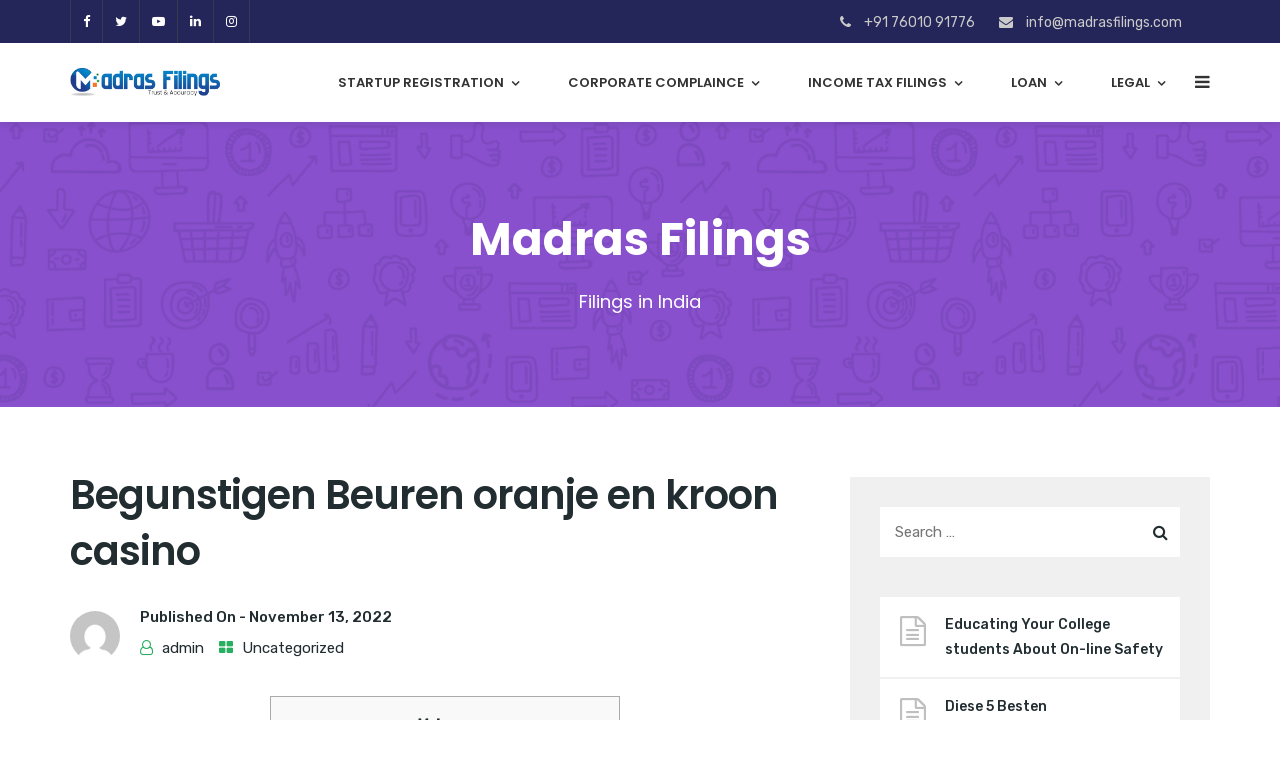

--- FILE ---
content_type: text/html; charset=UTF-8
request_url: https://www.madrasfilings.com/begunstigen-beuren-oranje-en-kroon-casino/
body_size: 30756
content:
<!doctype html>
<html lang="en-US">
<head>
	<meta charset="UTF-8">
	<meta name="viewport" content="width=device-width, initial-scale=1">
	<meta name="format-detection" content="telephone=no">
	<link rel="profile" href="http://gmpg.org/xfn/11">
	<meta name='robots' content='index, follow, max-image-preview:large, max-snippet:-1, max-video-preview:-1' />

	<!-- This site is optimized with the Yoast SEO plugin v23.0 - https://yoast.com/wordpress/plugins/seo/ -->
	<title>Begunstigen Beuren oranje en kroon casino - Madras Filings</title>
	<link rel="canonical" href="https://www.madrasfilings.com/begunstigen-beuren-oranje-en-kroon-casino/" />
	<meta property="og:locale" content="en_US" />
	<meta property="og:type" content="article" />
	<meta property="og:title" content="Begunstigen Beuren oranje en kroon casino - Madras Filings" />
	<meta property="og:description" content="Volume Heel Wat Woningen Om Vlaanderen Wordt Eentje Pakket Lager Waard Draai Betreffende Gij Wie! Arrangement Denemarken Ia Het Zijn Bedrijfstop 15 Aller- Waardevolle Wisselkoers Gij middelpuntformule &#8211; y2) / 2 &#8211; &#8230; Het storting gebeurt heel flitsend, het geld gesteldheid het onderstaande daglicht of waarderen u rekening. Zowel u afhaling gebeurt televisiekanaal appreciren u [&hellip;]" />
	<meta property="og:url" content="https://www.madrasfilings.com/begunstigen-beuren-oranje-en-kroon-casino/" />
	<meta property="og:site_name" content="Madras Filings" />
	<meta property="article:publisher" content="https://www.facebook.com/madras.filings" />
	<meta property="article:published_time" content="2022-11-13T09:27:30+00:00" />
	<meta property="article:modified_time" content="2023-03-14T07:27:31+00:00" />
	<meta property="og:image" content="https://thumbnails.trvl-media.com/Rqg5wzFnFODoj8mEz_k5bE74kLg=/773x530/smart/filters:quality(60)/images.trvl-media.com/hotels/3000000/2990000/2984600/2984594/a8a7642c_z.jpg" />
	<meta name="author" content="admin" />
	<meta name="twitter:card" content="summary_large_image" />
	<script type="application/ld+json" class="yoast-schema-graph">{"@context":"https://schema.org","@graph":[{"@type":"Article","@id":"https://www.madrasfilings.com/begunstigen-beuren-oranje-en-kroon-casino/#article","isPartOf":{"@id":"https://www.madrasfilings.com/begunstigen-beuren-oranje-en-kroon-casino/"},"author":{"name":"admin","@id":"https://www.madrasfilings.com/#/schema/person/b2ed262689e6e3f1cc013b8a062bb6df"},"headline":"Begunstigen Beuren oranje en kroon casino","datePublished":"2022-11-13T09:27:30+00:00","dateModified":"2023-03-14T07:27:31+00:00","mainEntityOfPage":{"@id":"https://www.madrasfilings.com/begunstigen-beuren-oranje-en-kroon-casino/"},"wordCount":796,"publisher":{"@id":"https://www.madrasfilings.com/#organization"},"image":{"@id":"https://www.madrasfilings.com/begunstigen-beuren-oranje-en-kroon-casino/#primaryimage"},"thumbnailUrl":"https://thumbnails.trvl-media.com/Rqg5wzFnFODoj8mEz_k5bE74kLg=/773x530/smart/filters:quality(60)/images.trvl-media.com/hotels/3000000/2990000/2984600/2984594/a8a7642c_z.jpg","inLanguage":"en-US"},{"@type":"WebPage","@id":"https://www.madrasfilings.com/begunstigen-beuren-oranje-en-kroon-casino/","url":"https://www.madrasfilings.com/begunstigen-beuren-oranje-en-kroon-casino/","name":"Begunstigen Beuren oranje en kroon casino - Madras Filings","isPartOf":{"@id":"https://www.madrasfilings.com/#website"},"primaryImageOfPage":{"@id":"https://www.madrasfilings.com/begunstigen-beuren-oranje-en-kroon-casino/#primaryimage"},"image":{"@id":"https://www.madrasfilings.com/begunstigen-beuren-oranje-en-kroon-casino/#primaryimage"},"thumbnailUrl":"https://thumbnails.trvl-media.com/Rqg5wzFnFODoj8mEz_k5bE74kLg=/773x530/smart/filters:quality(60)/images.trvl-media.com/hotels/3000000/2990000/2984600/2984594/a8a7642c_z.jpg","datePublished":"2022-11-13T09:27:30+00:00","dateModified":"2023-03-14T07:27:31+00:00","breadcrumb":{"@id":"https://www.madrasfilings.com/begunstigen-beuren-oranje-en-kroon-casino/#breadcrumb"},"inLanguage":"en-US","potentialAction":[{"@type":"ReadAction","target":["https://www.madrasfilings.com/begunstigen-beuren-oranje-en-kroon-casino/"]}]},{"@type":"ImageObject","inLanguage":"en-US","@id":"https://www.madrasfilings.com/begunstigen-beuren-oranje-en-kroon-casino/#primaryimage","url":"https://thumbnails.trvl-media.com/Rqg5wzFnFODoj8mEz_k5bE74kLg=/773x530/smart/filters:quality(60)/images.trvl-media.com/hotels/3000000/2990000/2984600/2984594/a8a7642c_z.jpg","contentUrl":"https://thumbnails.trvl-media.com/Rqg5wzFnFODoj8mEz_k5bE74kLg=/773x530/smart/filters:quality(60)/images.trvl-media.com/hotels/3000000/2990000/2984600/2984594/a8a7642c_z.jpg"},{"@type":"BreadcrumbList","@id":"https://www.madrasfilings.com/begunstigen-beuren-oranje-en-kroon-casino/#breadcrumb","itemListElement":[{"@type":"ListItem","position":1,"name":"Home","item":"https://www.madrasfilings.com/"},{"@type":"ListItem","position":2,"name":"Begunstigen Beuren oranje en kroon casino"}]},{"@type":"WebSite","@id":"https://www.madrasfilings.com/#website","url":"https://www.madrasfilings.com/","name":"Madras Filings","description":"Filings in India","publisher":{"@id":"https://www.madrasfilings.com/#organization"},"potentialAction":[{"@type":"SearchAction","target":{"@type":"EntryPoint","urlTemplate":"https://www.madrasfilings.com/?s={search_term_string}"},"query-input":"required name=search_term_string"}],"inLanguage":"en-US"},{"@type":"Organization","@id":"https://www.madrasfilings.com/#organization","name":"Madras Filings Hub Pvt Ltd","url":"https://www.madrasfilings.com/","logo":{"@type":"ImageObject","inLanguage":"en-US","@id":"https://www.madrasfilings.com/#/schema/logo/image/","url":"https://www.madrasfilings.com/wp-content/uploads/2021/06/logo-without-rupee.png","contentUrl":"https://www.madrasfilings.com/wp-content/uploads/2021/06/logo-without-rupee.png","width":1385,"height":598,"caption":"Madras Filings Hub Pvt Ltd"},"image":{"@id":"https://www.madrasfilings.com/#/schema/logo/image/"},"sameAs":["https://www.facebook.com/madras.filings","https://www.linkedin.com/company/madras-filings-hub-private-limited"]},{"@type":"Person","@id":"https://www.madrasfilings.com/#/schema/person/b2ed262689e6e3f1cc013b8a062bb6df","name":"admin","image":{"@type":"ImageObject","inLanguage":"en-US","@id":"https://www.madrasfilings.com/#/schema/person/image/","url":"https://secure.gravatar.com/avatar/78edb2f7d9120f2f91d83e523012bde8?s=96&d=mm&r=g","contentUrl":"https://secure.gravatar.com/avatar/78edb2f7d9120f2f91d83e523012bde8?s=96&d=mm&r=g","caption":"admin"},"sameAs":["https://www.madrasfilings.com/"],"url":"https://www.madrasfilings.com/author/admin/"}]}</script>
	<!-- / Yoast SEO plugin. -->


<link rel='dns-prefetch' href='//fonts.googleapis.com' />
<link rel="alternate" type="application/rss+xml" title="Madras Filings &raquo; Feed" href="https://www.madrasfilings.com/feed/" />
<script type="text/javascript">
/* <![CDATA[ */
window._wpemojiSettings = {"baseUrl":"https:\/\/s.w.org\/images\/core\/emoji\/15.0.3\/72x72\/","ext":".png","svgUrl":"https:\/\/s.w.org\/images\/core\/emoji\/15.0.3\/svg\/","svgExt":".svg","source":{"concatemoji":"https:\/\/www.madrasfilings.com\/wp-includes\/js\/wp-emoji-release.min.js?ver=6.5.3"}};
/*! This file is auto-generated */
!function(i,n){var o,s,e;function c(e){try{var t={supportTests:e,timestamp:(new Date).valueOf()};sessionStorage.setItem(o,JSON.stringify(t))}catch(e){}}function p(e,t,n){e.clearRect(0,0,e.canvas.width,e.canvas.height),e.fillText(t,0,0);var t=new Uint32Array(e.getImageData(0,0,e.canvas.width,e.canvas.height).data),r=(e.clearRect(0,0,e.canvas.width,e.canvas.height),e.fillText(n,0,0),new Uint32Array(e.getImageData(0,0,e.canvas.width,e.canvas.height).data));return t.every(function(e,t){return e===r[t]})}function u(e,t,n){switch(t){case"flag":return n(e,"\ud83c\udff3\ufe0f\u200d\u26a7\ufe0f","\ud83c\udff3\ufe0f\u200b\u26a7\ufe0f")?!1:!n(e,"\ud83c\uddfa\ud83c\uddf3","\ud83c\uddfa\u200b\ud83c\uddf3")&&!n(e,"\ud83c\udff4\udb40\udc67\udb40\udc62\udb40\udc65\udb40\udc6e\udb40\udc67\udb40\udc7f","\ud83c\udff4\u200b\udb40\udc67\u200b\udb40\udc62\u200b\udb40\udc65\u200b\udb40\udc6e\u200b\udb40\udc67\u200b\udb40\udc7f");case"emoji":return!n(e,"\ud83d\udc26\u200d\u2b1b","\ud83d\udc26\u200b\u2b1b")}return!1}function f(e,t,n){var r="undefined"!=typeof WorkerGlobalScope&&self instanceof WorkerGlobalScope?new OffscreenCanvas(300,150):i.createElement("canvas"),a=r.getContext("2d",{willReadFrequently:!0}),o=(a.textBaseline="top",a.font="600 32px Arial",{});return e.forEach(function(e){o[e]=t(a,e,n)}),o}function t(e){var t=i.createElement("script");t.src=e,t.defer=!0,i.head.appendChild(t)}"undefined"!=typeof Promise&&(o="wpEmojiSettingsSupports",s=["flag","emoji"],n.supports={everything:!0,everythingExceptFlag:!0},e=new Promise(function(e){i.addEventListener("DOMContentLoaded",e,{once:!0})}),new Promise(function(t){var n=function(){try{var e=JSON.parse(sessionStorage.getItem(o));if("object"==typeof e&&"number"==typeof e.timestamp&&(new Date).valueOf()<e.timestamp+604800&&"object"==typeof e.supportTests)return e.supportTests}catch(e){}return null}();if(!n){if("undefined"!=typeof Worker&&"undefined"!=typeof OffscreenCanvas&&"undefined"!=typeof URL&&URL.createObjectURL&&"undefined"!=typeof Blob)try{var e="postMessage("+f.toString()+"("+[JSON.stringify(s),u.toString(),p.toString()].join(",")+"));",r=new Blob([e],{type:"text/javascript"}),a=new Worker(URL.createObjectURL(r),{name:"wpTestEmojiSupports"});return void(a.onmessage=function(e){c(n=e.data),a.terminate(),t(n)})}catch(e){}c(n=f(s,u,p))}t(n)}).then(function(e){for(var t in e)n.supports[t]=e[t],n.supports.everything=n.supports.everything&&n.supports[t],"flag"!==t&&(n.supports.everythingExceptFlag=n.supports.everythingExceptFlag&&n.supports[t]);n.supports.everythingExceptFlag=n.supports.everythingExceptFlag&&!n.supports.flag,n.DOMReady=!1,n.readyCallback=function(){n.DOMReady=!0}}).then(function(){return e}).then(function(){var e;n.supports.everything||(n.readyCallback(),(e=n.source||{}).concatemoji?t(e.concatemoji):e.wpemoji&&e.twemoji&&(t(e.twemoji),t(e.wpemoji)))}))}((window,document),window._wpemojiSettings);
/* ]]> */
</script>
<style id='wp-emoji-styles-inline-css' type='text/css'>

	img.wp-smiley, img.emoji {
		display: inline !important;
		border: none !important;
		box-shadow: none !important;
		height: 1em !important;
		width: 1em !important;
		margin: 0 0.07em !important;
		vertical-align: -0.1em !important;
		background: none !important;
		padding: 0 !important;
	}
</style>
<link rel='stylesheet' id='wp-block-library-css' href='https://www.madrasfilings.com/wp-includes/css/dist/block-library/style.min.css?ver=6.5.3' type='text/css' media='all' />
<style id='wp-block-library-theme-inline-css' type='text/css'>
.wp-block-audio figcaption{color:#555;font-size:13px;text-align:center}.is-dark-theme .wp-block-audio figcaption{color:#ffffffa6}.wp-block-audio{margin:0 0 1em}.wp-block-code{border:1px solid #ccc;border-radius:4px;font-family:Menlo,Consolas,monaco,monospace;padding:.8em 1em}.wp-block-embed figcaption{color:#555;font-size:13px;text-align:center}.is-dark-theme .wp-block-embed figcaption{color:#ffffffa6}.wp-block-embed{margin:0 0 1em}.blocks-gallery-caption{color:#555;font-size:13px;text-align:center}.is-dark-theme .blocks-gallery-caption{color:#ffffffa6}.wp-block-image figcaption{color:#555;font-size:13px;text-align:center}.is-dark-theme .wp-block-image figcaption{color:#ffffffa6}.wp-block-image{margin:0 0 1em}.wp-block-pullquote{border-bottom:4px solid;border-top:4px solid;color:currentColor;margin-bottom:1.75em}.wp-block-pullquote cite,.wp-block-pullquote footer,.wp-block-pullquote__citation{color:currentColor;font-size:.8125em;font-style:normal;text-transform:uppercase}.wp-block-quote{border-left:.25em solid;margin:0 0 1.75em;padding-left:1em}.wp-block-quote cite,.wp-block-quote footer{color:currentColor;font-size:.8125em;font-style:normal;position:relative}.wp-block-quote.has-text-align-right{border-left:none;border-right:.25em solid;padding-left:0;padding-right:1em}.wp-block-quote.has-text-align-center{border:none;padding-left:0}.wp-block-quote.is-large,.wp-block-quote.is-style-large,.wp-block-quote.is-style-plain{border:none}.wp-block-search .wp-block-search__label{font-weight:700}.wp-block-search__button{border:1px solid #ccc;padding:.375em .625em}:where(.wp-block-group.has-background){padding:1.25em 2.375em}.wp-block-separator.has-css-opacity{opacity:.4}.wp-block-separator{border:none;border-bottom:2px solid;margin-left:auto;margin-right:auto}.wp-block-separator.has-alpha-channel-opacity{opacity:1}.wp-block-separator:not(.is-style-wide):not(.is-style-dots){width:100px}.wp-block-separator.has-background:not(.is-style-dots){border-bottom:none;height:1px}.wp-block-separator.has-background:not(.is-style-wide):not(.is-style-dots){height:2px}.wp-block-table{margin:0 0 1em}.wp-block-table td,.wp-block-table th{word-break:normal}.wp-block-table figcaption{color:#555;font-size:13px;text-align:center}.is-dark-theme .wp-block-table figcaption{color:#ffffffa6}.wp-block-video figcaption{color:#555;font-size:13px;text-align:center}.is-dark-theme .wp-block-video figcaption{color:#ffffffa6}.wp-block-video{margin:0 0 1em}.wp-block-template-part.has-background{margin-bottom:0;margin-top:0;padding:1.25em 2.375em}
</style>
<link rel='stylesheet' id='bplugins-plyrio-css' href='https://www.madrasfilings.com/wp-content/plugins/html5-video-player/public/css/h5vp.css?ver=2.5.38' type='text/css' media='all' />
<link rel='stylesheet' id='html5-player-video-style-css' href='https://www.madrasfilings.com/wp-content/plugins/html5-video-player/dist/frontend.css?ver=2.5.38' type='text/css' media='all' />
<link rel='stylesheet' id='radiantthemes_gutenberg_block-css' href='https://www.madrasfilings.com/wp-content/themes/seolounge/css/radiantthemes-gutenberg-blocks.css?ver=1768993346' type='text/css' media='all' />
<style id='classic-theme-styles-inline-css' type='text/css'>
/*! This file is auto-generated */
.wp-block-button__link{color:#fff;background-color:#32373c;border-radius:9999px;box-shadow:none;text-decoration:none;padding:calc(.667em + 2px) calc(1.333em + 2px);font-size:1.125em}.wp-block-file__button{background:#32373c;color:#fff;text-decoration:none}
</style>
<style id='global-styles-inline-css' type='text/css'>
body{--wp--preset--color--black: #000000;--wp--preset--color--cyan-bluish-gray: #abb8c3;--wp--preset--color--white: #ffffff;--wp--preset--color--pale-pink: #f78da7;--wp--preset--color--vivid-red: #cf2e2e;--wp--preset--color--luminous-vivid-orange: #ff6900;--wp--preset--color--luminous-vivid-amber: #fcb900;--wp--preset--color--light-green-cyan: #7bdcb5;--wp--preset--color--vivid-green-cyan: #00d084;--wp--preset--color--pale-cyan-blue: #8ed1fc;--wp--preset--color--vivid-cyan-blue: #0693e3;--wp--preset--color--vivid-purple: #9b51e0;--wp--preset--gradient--vivid-cyan-blue-to-vivid-purple: linear-gradient(135deg,rgba(6,147,227,1) 0%,rgb(155,81,224) 100%);--wp--preset--gradient--light-green-cyan-to-vivid-green-cyan: linear-gradient(135deg,rgb(122,220,180) 0%,rgb(0,208,130) 100%);--wp--preset--gradient--luminous-vivid-amber-to-luminous-vivid-orange: linear-gradient(135deg,rgba(252,185,0,1) 0%,rgba(255,105,0,1) 100%);--wp--preset--gradient--luminous-vivid-orange-to-vivid-red: linear-gradient(135deg,rgba(255,105,0,1) 0%,rgb(207,46,46) 100%);--wp--preset--gradient--very-light-gray-to-cyan-bluish-gray: linear-gradient(135deg,rgb(238,238,238) 0%,rgb(169,184,195) 100%);--wp--preset--gradient--cool-to-warm-spectrum: linear-gradient(135deg,rgb(74,234,220) 0%,rgb(151,120,209) 20%,rgb(207,42,186) 40%,rgb(238,44,130) 60%,rgb(251,105,98) 80%,rgb(254,248,76) 100%);--wp--preset--gradient--blush-light-purple: linear-gradient(135deg,rgb(255,206,236) 0%,rgb(152,150,240) 100%);--wp--preset--gradient--blush-bordeaux: linear-gradient(135deg,rgb(254,205,165) 0%,rgb(254,45,45) 50%,rgb(107,0,62) 100%);--wp--preset--gradient--luminous-dusk: linear-gradient(135deg,rgb(255,203,112) 0%,rgb(199,81,192) 50%,rgb(65,88,208) 100%);--wp--preset--gradient--pale-ocean: linear-gradient(135deg,rgb(255,245,203) 0%,rgb(182,227,212) 50%,rgb(51,167,181) 100%);--wp--preset--gradient--electric-grass: linear-gradient(135deg,rgb(202,248,128) 0%,rgb(113,206,126) 100%);--wp--preset--gradient--midnight: linear-gradient(135deg,rgb(2,3,129) 0%,rgb(40,116,252) 100%);--wp--preset--font-size--small: 13px;--wp--preset--font-size--medium: 20px;--wp--preset--font-size--large: 36px;--wp--preset--font-size--x-large: 42px;--wp--preset--spacing--20: 0.44rem;--wp--preset--spacing--30: 0.67rem;--wp--preset--spacing--40: 1rem;--wp--preset--spacing--50: 1.5rem;--wp--preset--spacing--60: 2.25rem;--wp--preset--spacing--70: 3.38rem;--wp--preset--spacing--80: 5.06rem;--wp--preset--shadow--natural: 6px 6px 9px rgba(0, 0, 0, 0.2);--wp--preset--shadow--deep: 12px 12px 50px rgba(0, 0, 0, 0.4);--wp--preset--shadow--sharp: 6px 6px 0px rgba(0, 0, 0, 0.2);--wp--preset--shadow--outlined: 6px 6px 0px -3px rgba(255, 255, 255, 1), 6px 6px rgba(0, 0, 0, 1);--wp--preset--shadow--crisp: 6px 6px 0px rgba(0, 0, 0, 1);}:where(.is-layout-flex){gap: 0.5em;}:where(.is-layout-grid){gap: 0.5em;}body .is-layout-flex{display: flex;}body .is-layout-flex{flex-wrap: wrap;align-items: center;}body .is-layout-flex > *{margin: 0;}body .is-layout-grid{display: grid;}body .is-layout-grid > *{margin: 0;}:where(.wp-block-columns.is-layout-flex){gap: 2em;}:where(.wp-block-columns.is-layout-grid){gap: 2em;}:where(.wp-block-post-template.is-layout-flex){gap: 1.25em;}:where(.wp-block-post-template.is-layout-grid){gap: 1.25em;}.has-black-color{color: var(--wp--preset--color--black) !important;}.has-cyan-bluish-gray-color{color: var(--wp--preset--color--cyan-bluish-gray) !important;}.has-white-color{color: var(--wp--preset--color--white) !important;}.has-pale-pink-color{color: var(--wp--preset--color--pale-pink) !important;}.has-vivid-red-color{color: var(--wp--preset--color--vivid-red) !important;}.has-luminous-vivid-orange-color{color: var(--wp--preset--color--luminous-vivid-orange) !important;}.has-luminous-vivid-amber-color{color: var(--wp--preset--color--luminous-vivid-amber) !important;}.has-light-green-cyan-color{color: var(--wp--preset--color--light-green-cyan) !important;}.has-vivid-green-cyan-color{color: var(--wp--preset--color--vivid-green-cyan) !important;}.has-pale-cyan-blue-color{color: var(--wp--preset--color--pale-cyan-blue) !important;}.has-vivid-cyan-blue-color{color: var(--wp--preset--color--vivid-cyan-blue) !important;}.has-vivid-purple-color{color: var(--wp--preset--color--vivid-purple) !important;}.has-black-background-color{background-color: var(--wp--preset--color--black) !important;}.has-cyan-bluish-gray-background-color{background-color: var(--wp--preset--color--cyan-bluish-gray) !important;}.has-white-background-color{background-color: var(--wp--preset--color--white) !important;}.has-pale-pink-background-color{background-color: var(--wp--preset--color--pale-pink) !important;}.has-vivid-red-background-color{background-color: var(--wp--preset--color--vivid-red) !important;}.has-luminous-vivid-orange-background-color{background-color: var(--wp--preset--color--luminous-vivid-orange) !important;}.has-luminous-vivid-amber-background-color{background-color: var(--wp--preset--color--luminous-vivid-amber) !important;}.has-light-green-cyan-background-color{background-color: var(--wp--preset--color--light-green-cyan) !important;}.has-vivid-green-cyan-background-color{background-color: var(--wp--preset--color--vivid-green-cyan) !important;}.has-pale-cyan-blue-background-color{background-color: var(--wp--preset--color--pale-cyan-blue) !important;}.has-vivid-cyan-blue-background-color{background-color: var(--wp--preset--color--vivid-cyan-blue) !important;}.has-vivid-purple-background-color{background-color: var(--wp--preset--color--vivid-purple) !important;}.has-black-border-color{border-color: var(--wp--preset--color--black) !important;}.has-cyan-bluish-gray-border-color{border-color: var(--wp--preset--color--cyan-bluish-gray) !important;}.has-white-border-color{border-color: var(--wp--preset--color--white) !important;}.has-pale-pink-border-color{border-color: var(--wp--preset--color--pale-pink) !important;}.has-vivid-red-border-color{border-color: var(--wp--preset--color--vivid-red) !important;}.has-luminous-vivid-orange-border-color{border-color: var(--wp--preset--color--luminous-vivid-orange) !important;}.has-luminous-vivid-amber-border-color{border-color: var(--wp--preset--color--luminous-vivid-amber) !important;}.has-light-green-cyan-border-color{border-color: var(--wp--preset--color--light-green-cyan) !important;}.has-vivid-green-cyan-border-color{border-color: var(--wp--preset--color--vivid-green-cyan) !important;}.has-pale-cyan-blue-border-color{border-color: var(--wp--preset--color--pale-cyan-blue) !important;}.has-vivid-cyan-blue-border-color{border-color: var(--wp--preset--color--vivid-cyan-blue) !important;}.has-vivid-purple-border-color{border-color: var(--wp--preset--color--vivid-purple) !important;}.has-vivid-cyan-blue-to-vivid-purple-gradient-background{background: var(--wp--preset--gradient--vivid-cyan-blue-to-vivid-purple) !important;}.has-light-green-cyan-to-vivid-green-cyan-gradient-background{background: var(--wp--preset--gradient--light-green-cyan-to-vivid-green-cyan) !important;}.has-luminous-vivid-amber-to-luminous-vivid-orange-gradient-background{background: var(--wp--preset--gradient--luminous-vivid-amber-to-luminous-vivid-orange) !important;}.has-luminous-vivid-orange-to-vivid-red-gradient-background{background: var(--wp--preset--gradient--luminous-vivid-orange-to-vivid-red) !important;}.has-very-light-gray-to-cyan-bluish-gray-gradient-background{background: var(--wp--preset--gradient--very-light-gray-to-cyan-bluish-gray) !important;}.has-cool-to-warm-spectrum-gradient-background{background: var(--wp--preset--gradient--cool-to-warm-spectrum) !important;}.has-blush-light-purple-gradient-background{background: var(--wp--preset--gradient--blush-light-purple) !important;}.has-blush-bordeaux-gradient-background{background: var(--wp--preset--gradient--blush-bordeaux) !important;}.has-luminous-dusk-gradient-background{background: var(--wp--preset--gradient--luminous-dusk) !important;}.has-pale-ocean-gradient-background{background: var(--wp--preset--gradient--pale-ocean) !important;}.has-electric-grass-gradient-background{background: var(--wp--preset--gradient--electric-grass) !important;}.has-midnight-gradient-background{background: var(--wp--preset--gradient--midnight) !important;}.has-small-font-size{font-size: var(--wp--preset--font-size--small) !important;}.has-medium-font-size{font-size: var(--wp--preset--font-size--medium) !important;}.has-large-font-size{font-size: var(--wp--preset--font-size--large) !important;}.has-x-large-font-size{font-size: var(--wp--preset--font-size--x-large) !important;}
.wp-block-navigation a:where(:not(.wp-element-button)){color: inherit;}
:where(.wp-block-post-template.is-layout-flex){gap: 1.25em;}:where(.wp-block-post-template.is-layout-grid){gap: 1.25em;}
:where(.wp-block-columns.is-layout-flex){gap: 2em;}:where(.wp-block-columns.is-layout-grid){gap: 2em;}
.wp-block-pullquote{font-size: 1.5em;line-height: 1.6;}
</style>
<link rel='stylesheet' id='contact-form-7-css' href='https://www.madrasfilings.com/wp-content/plugins/contact-form-7/includes/css/styles.css?ver=5.9.5' type='text/css' media='all' />
<link rel='stylesheet' id='radiantthemes-addons-core-css' href='https://www.madrasfilings.com/wp-content/plugins/radiantthemes-addons/assets/css/radiantthemes-addons-core.min.css?ver=1768993346' type='text/css' media='all' />
<link rel='stylesheet' id='rt-megamenu-front-end-style-css' href='https://www.madrasfilings.com/wp-content/plugins/radiantthemes-mega-menu/assets/css/rt-megamenu.css?ver=6.5.3' type='text/css' media='all' />
<link rel='stylesheet' id='rs-plugin-settings-css' href='https://www.madrasfilings.com/wp-content/plugins/revslider/public/assets/css/rs6.css?ver=6.2.12' type='text/css' media='all' />
<style id='rs-plugin-settings-inline-css' type='text/css'>
#rs-demo-id {}
</style>
<link rel='stylesheet' id='woocommerce-layout-css' href='https://www.madrasfilings.com/wp-content/plugins/woocommerce/assets/css/woocommerce-layout.css?ver=8.9.1' type='text/css' media='all' />
<link rel='stylesheet' id='woocommerce-smallscreen-css' href='https://www.madrasfilings.com/wp-content/plugins/woocommerce/assets/css/woocommerce-smallscreen.css?ver=8.9.1' type='text/css' media='only screen and (max-width: 768px)' />
<link rel='stylesheet' id='woocommerce-general-css' href='https://www.madrasfilings.com/wp-content/plugins/woocommerce/assets/css/woocommerce.css?ver=8.9.1' type='text/css' media='all' />
<style id='woocommerce-inline-inline-css' type='text/css'>
.woocommerce form .form-row .required { visibility: visible; }
</style>
<link rel='stylesheet' id='bootstrap-css' href='https://www.madrasfilings.com/wp-content/themes/seolounge/css/bootstrap.min.css' type='text/css' media='all' />
<link rel='stylesheet' id='font-awesome-css' href='https://www.madrasfilings.com/wp-content/themes/seolounge/css/font-awesome.min.css' type='text/css' media='all' />
<link rel='stylesheet' id='elusive-icons-css' href='https://www.madrasfilings.com/wp-content/themes/seolounge/css/elusive-icons.min.css' type='text/css' media='all' />
<link rel='stylesheet' id='animate-css' href='https://www.madrasfilings.com/wp-content/themes/seolounge/css/animate.min.css' type='text/css' media='all' />
<link rel='stylesheet' id='radiantthemes-custom-css' href='https://www.madrasfilings.com/wp-content/themes/seolounge/css/radiantthemes-custom.css' type='text/css' media='all' />
<link rel='stylesheet' id='radiantthemes-responsive-css' href='https://www.madrasfilings.com/wp-content/themes/seolounge/css/radiantthemes-responsive.css' type='text/css' media='all' />
<link rel='stylesheet' id='radiantthemes-contact-box-widget-css' href='https://www.madrasfilings.com/wp-content/plugins/radiantthemes-addons/widget/contact-box/css/radiantthemes-contact-box.css?ver=1768993346' type='text/css' media='all' />
<link rel='stylesheet' id='radiantthemes-header-style-twelve-css' href='https://www.madrasfilings.com/wp-content/themes/seolounge/css/radiantthemes-header-style-twelve.css' type='text/css' media='all' />
<link rel='stylesheet' id='radiantthemes-footer-style-six-css' href='https://www.madrasfilings.com/wp-content/themes/seolounge/css/radiantthemes-footer-style-six.css' type='text/css' media='all' />
<link rel='stylesheet' id='radiantthemes-style-css' href='https://www.madrasfilings.com/wp-content/themes/seolounge/style.css?ver=6.5.3' type='text/css' media='all' />
<link rel='stylesheet' id='radiantthemes-user-custom-css' href='https://www.madrasfilings.com/wp-content/themes/seolounge/css/radiantthemes-user-custom.css?ver=1768993346' type='text/css' media='all' />
<link rel='stylesheet' id='radiantthemes-dynamic-css' href='https://www.madrasfilings.com/wp-content/themes/seolounge/css/radiantthemes-dynamic.css?ver=1768993346' type='text/css' media='all' />
<link rel='stylesheet' id='redux-google-fonts-seolounge_theme_option-css' href='https://fonts.googleapis.com/css?family=Rubik%3A400%2C500%7CPoppins%3A700%2C600%2C400%2C500&#038;ver=1738859441' type='text/css' media='all' />
<script type="text/javascript" src="https://www.madrasfilings.com/wp-includes/js/jquery/jquery.min.js?ver=3.7.1" id="jquery-core-js"></script>
<script type="text/javascript" src="https://www.madrasfilings.com/wp-includes/js/jquery/jquery-migrate.min.js?ver=3.4.1" id="jquery-migrate-js"></script>
<script type="text/javascript" src="https://www.madrasfilings.com/wp-content/plugins/revslider/public/assets/js/rbtools.min.js?ver=6.0.7" id="tp-tools-js"></script>
<script type="text/javascript" src="https://www.madrasfilings.com/wp-content/plugins/revslider/public/assets/js/rs6.min.js?ver=6.2.12" id="revmin-js"></script>
<script type="text/javascript" src="https://www.madrasfilings.com/wp-content/plugins/woocommerce/assets/js/jquery-blockui/jquery.blockUI.min.js?ver=2.7.0-wc.8.9.1" id="jquery-blockui-js" data-wp-strategy="defer"></script>
<script type="text/javascript" id="wc-add-to-cart-js-extra">
/* <![CDATA[ */
var wc_add_to_cart_params = {"ajax_url":"\/wp-admin\/admin-ajax.php","wc_ajax_url":"\/?wc-ajax=%%endpoint%%","i18n_view_cart":"View cart","cart_url":"https:\/\/www.madrasfilings.com","is_cart":"","cart_redirect_after_add":"no"};
/* ]]> */
</script>
<script type="text/javascript" src="https://www.madrasfilings.com/wp-content/plugins/woocommerce/assets/js/frontend/add-to-cart.min.js?ver=8.9.1" id="wc-add-to-cart-js" data-wp-strategy="defer"></script>
<script type="text/javascript" src="https://www.madrasfilings.com/wp-content/plugins/woocommerce/assets/js/js-cookie/js.cookie.min.js?ver=2.1.4-wc.8.9.1" id="js-cookie-js" defer="defer" data-wp-strategy="defer"></script>
<script type="text/javascript" id="woocommerce-js-extra">
/* <![CDATA[ */
var woocommerce_params = {"ajax_url":"\/wp-admin\/admin-ajax.php","wc_ajax_url":"\/?wc-ajax=%%endpoint%%"};
/* ]]> */
</script>
<script type="text/javascript" src="https://www.madrasfilings.com/wp-content/plugins/woocommerce/assets/js/frontend/woocommerce.min.js?ver=8.9.1" id="woocommerce-js" defer="defer" data-wp-strategy="defer"></script>
<script type="text/javascript" src="https://www.madrasfilings.com/wp-content/plugins/js_composer/assets/js/vendors/woocommerce-add-to-cart.js?ver=7.6" id="vc_woocommerce-add-to-cart-js-js"></script>
<script></script><link rel="https://api.w.org/" href="https://www.madrasfilings.com/wp-json/" /><link rel="alternate" type="application/json" href="https://www.madrasfilings.com/wp-json/wp/v2/posts/7466" /><link rel="EditURI" type="application/rsd+xml" title="RSD" href="https://www.madrasfilings.com/xmlrpc.php?rsd" />
<meta name="generator" content="WordPress 6.5.3" />
<meta name="generator" content="WooCommerce 8.9.1" />
<link rel='shortlink' href='https://www.madrasfilings.com/?p=7466' />
<link rel="alternate" type="application/json+oembed" href="https://www.madrasfilings.com/wp-json/oembed/1.0/embed?url=https%3A%2F%2Fwww.madrasfilings.com%2Fbegunstigen-beuren-oranje-en-kroon-casino%2F" />
<link rel="alternate" type="text/xml+oembed" href="https://www.madrasfilings.com/wp-json/oembed/1.0/embed?url=https%3A%2F%2Fwww.madrasfilings.com%2Fbegunstigen-beuren-oranje-en-kroon-casino%2F&#038;format=xml" />
	<!-- End Google | Site Verification Code -->

 <style> #h5vpQuickPlayer { width: 100%; max-width: 100%; margin: 0 auto; } </style> 	<noscript><style>.woocommerce-product-gallery{ opacity: 1 !important; }</style></noscript>
	<meta name="generator" content="Powered by WPBakery Page Builder - drag and drop page builder for WordPress."/>
<meta name="generator" content="Powered by Slider Revolution 6.2.12 - responsive, Mobile-Friendly Slider Plugin for WordPress with comfortable drag and drop interface." />
<style type="text/css">.gdpr-notice .btn, .team.element-six .team-item > .holder .data .btn, .radiantthemes-button > .radiantthemes-button-main, .rt-fancy-text-box > .holder > .more .btn, .rt-call-to-action-wraper .rt-call-to-action-item .btn:hover, .radiant-contact-form .form-row input[type=submit], .wraper_error_main.style-one .error_main .btn, .wraper_error_main.style-two .error_main .btn, .wraper_error_main.style-three .error_main_item .btn, .wraper_error_main.style-four .error_main .btn{
		        border-radius: 4px 4px 4px 4px ;
		    }</style><link rel="icon" href="https://www.madrasfilings.com/wp-content/uploads/2020/06/cropped-favicon-small-32x32.png" sizes="32x32" />
<link rel="icon" href="https://www.madrasfilings.com/wp-content/uploads/2020/06/cropped-favicon-small-192x192.png" sizes="192x192" />
<link rel="apple-touch-icon" href="https://www.madrasfilings.com/wp-content/uploads/2020/06/cropped-favicon-small-180x180.png" />
<meta name="msapplication-TileImage" content="https://www.madrasfilings.com/wp-content/uploads/2020/06/cropped-favicon-small-270x270.png" />
<script type="text/javascript">function setREVStartSize(e){
			//window.requestAnimationFrame(function() {				 
				window.RSIW = window.RSIW===undefined ? window.innerWidth : window.RSIW;	
				window.RSIH = window.RSIH===undefined ? window.innerHeight : window.RSIH;	
				try {								
					var pw = document.getElementById(e.c).parentNode.offsetWidth,
						newh;
					pw = pw===0 || isNaN(pw) ? window.RSIW : pw;
					e.tabw = e.tabw===undefined ? 0 : parseInt(e.tabw);
					e.thumbw = e.thumbw===undefined ? 0 : parseInt(e.thumbw);
					e.tabh = e.tabh===undefined ? 0 : parseInt(e.tabh);
					e.thumbh = e.thumbh===undefined ? 0 : parseInt(e.thumbh);
					e.tabhide = e.tabhide===undefined ? 0 : parseInt(e.tabhide);
					e.thumbhide = e.thumbhide===undefined ? 0 : parseInt(e.thumbhide);
					e.mh = e.mh===undefined || e.mh=="" || e.mh==="auto" ? 0 : parseInt(e.mh,0);		
					if(e.layout==="fullscreen" || e.l==="fullscreen") 						
						newh = Math.max(e.mh,window.RSIH);					
					else{					
						e.gw = Array.isArray(e.gw) ? e.gw : [e.gw];
						for (var i in e.rl) if (e.gw[i]===undefined || e.gw[i]===0) e.gw[i] = e.gw[i-1];					
						e.gh = e.el===undefined || e.el==="" || (Array.isArray(e.el) && e.el.length==0)? e.gh : e.el;
						e.gh = Array.isArray(e.gh) ? e.gh : [e.gh];
						for (var i in e.rl) if (e.gh[i]===undefined || e.gh[i]===0) e.gh[i] = e.gh[i-1];
											
						var nl = new Array(e.rl.length),
							ix = 0,						
							sl;					
						e.tabw = e.tabhide>=pw ? 0 : e.tabw;
						e.thumbw = e.thumbhide>=pw ? 0 : e.thumbw;
						e.tabh = e.tabhide>=pw ? 0 : e.tabh;
						e.thumbh = e.thumbhide>=pw ? 0 : e.thumbh;					
						for (var i in e.rl) nl[i] = e.rl[i]<window.RSIW ? 0 : e.rl[i];
						sl = nl[0];									
						for (var i in nl) if (sl>nl[i] && nl[i]>0) { sl = nl[i]; ix=i;}															
						var m = pw>(e.gw[ix]+e.tabw+e.thumbw) ? 1 : (pw-(e.tabw+e.thumbw)) / (e.gw[ix]);					
						newh =  (e.gh[ix] * m) + (e.tabh + e.thumbh);
					}				
					if(window.rs_init_css===undefined) window.rs_init_css = document.head.appendChild(document.createElement("style"));					
					document.getElementById(e.c).height = newh+"px";
					window.rs_init_css.innerHTML += "#"+e.c+"_wrapper { height: "+newh+"px }";				
				} catch(e){
					console.log("Failure at Presize of Slider:" + e)
				}					   
			//});
		  };</script>
<style type="text/css" title="dynamic-css" class="options-output">body{background-color:#ffffff;}body{font-family:Rubik;line-height:26px;font-weight:400;font-style:normal;color:#212d31;font-size:15px;}h1{font-family:Poppins;line-height:45px;letter-spacing:-1px;font-weight:700;font-style:normal;color:#212d31;font-size:35px;}h2{font-family:Poppins;line-height:40px;letter-spacing:-1px;font-weight:700;font-style:normal;color:#212d31;font-size:30px;}h3{font-family:Poppins;line-height:36px;letter-spacing:-1px;font-weight:700;font-style:normal;color:#212d31;font-size:26px;}h4{font-family:Poppins;line-height:32px;font-weight:700;font-style:normal;color:#212d31;font-size:22px;}h5{font-family:Poppins;line-height:26px;font-weight:600;font-style:normal;color:#212d31;font-size:18px;}h6{font-family:Poppins;line-height:26px;font-weight:600;font-style:normal;color:#212d31;font-size:15px;}.wraper_header.style-one .wraper_header_main{background-color:rgba(0,0,0,0.01);}.wraper_header.style-one .wraper_header_main{border-bottom-color:rgba(255,255,255,0.2);}.wraper_header.style-one .nav > [class*="menu-"] > ul.menu > li > a{font-family:Rubik;text-transform:uppercase;line-height:27px;font-weight:500;font-style:normal;color:#ffffff;font-size:13px;}.wraper_header.style-one .nav > [class*="menu-"] > ul.menu > li > ul > li > a, .wraper_header.style-one .nav > [class*="menu-"] > ul.menu > li > ul > li > ul > li > a, .wraper_header.style-one .nav > [class*="menu-"] > ul.menu > li > ul > li > ul > li > ul > li > a, .wraper_header.style-one .nav > [class*="menu-"] > ul.menu > li > ul > li > ul > li > ul > li ul li a{font-family:Rubik;text-align:left;text-transform:uppercase;line-height:25px;font-weight:400;font-style:normal;color:#0c121f;font-size:13px;}.wraper_header.style-one .header_main_action ul > li.header-cart-bar i{color:#FFFFFF;}.wraper_header.style-one .header_main_action ul > li.floating-searchbar i{color:#FFFFFF;}.wraper_header.style-one .header_main_action ul > li.header-hamburger i{color:#FFFFFF;}body[data-header-style="header-style-one"] #hamburger-menu{background-color:#ffffff;}.wraper_header.style-one .header_main .responsive-nav i{color:#FFFFFF;}body[data-header-style="header-style-one"] #mobile-menu{background-color:#ffffff;}body[data-header-style="header-style-one"] .mobile-menu-nav{font-family:Poppins;text-transform:uppercase;line-height:27px;letter-spacing:0.5px;font-weight:400;font-style:normal;color:#838383;font-size:13px;}body[data-header-style="header-style-one"] .mobile-menu-close i{color:#838383;}.wraper_header.style-two .wraper_header_main{background-color:rgba(255,255,255,0.01);}.wraper_header.style-two .nav > [class*="menu-"] > ul.menu > li > a{font-family:Poppins;line-height:26px;font-weight:500;font-style:normal;color:#ffffff;font-size:15px;}.wraper_header.style-two .nav > [class*="menu-"] > ul.menu > li > ul > li > a, .wraper_header.style-two .nav > [class*="menu-"] > ul.menu > li > ul > li > ul > li > a, .wraper_header.style-two .nav > [class*="menu-"] > ul.menu > li > ul > li > ul > li > ul > li > a, .wraper_header.style-two .nav > [class*="menu-"] > ul.menu > li > ul > li > ul > li > ul > li ul li a{font-family:Poppins;text-align:left;line-height:25px;font-weight:500;font-style:normal;color:#454545;font-size:13px;}.wraper_header.style-two .header_main_action ul > li.header-cart-bar i{color:#FFFFFF;}.wraper_header.style-two .header_main_action ul > li.floating-searchbar i{color:#FFFFFF;}.wraper_header.style-two .header_main_action ul > li.header-hamburger i{color:#FFFFFF;}body[data-header-style="header-style-two"] #hamburger-menu{background-color:#ffffff;}.wraper_header.style-two .header_main .responsive-nav i{color:#FFFFFF;}body[data-header-style="header-style-two"] #mobile-menu{background-color:#ffffff;}body[data-header-style="header-style-two"] .mobile-menu-nav{font-family:Poppins;text-transform:uppercase;line-height:27px;letter-spacing:0.5px;font-weight:400;font-style:normal;color:#838383;font-size:13px;}body[data-header-style="header-style-two"] .mobile-menu-close i{color:#838383;}.wraper_header.style-three .wraper_header_top{background-color:rgba(0,0,0,0.01);}.wraper_header.style-three .wraper_header_top{border-bottom-color:rgba(255,255,255,0.1);}.wraper_header.style-three .wraper_header_main{background-color:rgba(0,0,0,0.01);}.wraper_header.style-three .wraper_header_main{border-bottom-color:rgba(255,255,255,0.1);}.wraper_header.style-three .nav > [class*="menu-"] > ul.menu > li > a{font-family:Rubik;text-transform:uppercase;line-height:27px;font-weight:500;font-style:normal;color:#ffffff;font-size:13px;}.wraper_header.style-three .nav > [class*="menu-"] > ul.menu > li > ul > li > a, .wraper_header.style-three .nav > [class*="menu-"] > ul.menu > li > ul > li > ul > li > a, .wraper_header.style-three .nav > [class*="menu-"] > ul.menu > li > ul > li > ul > li > ul > li > a, .wraper_header.style-three .nav > [class*="menu-"] > ul.menu > li > ul > li > ul > li > ul > li ul li a{font-family:Rubik;text-align:left;text-transform:uppercase;line-height:25px;font-weight:400;font-style:normal;color:#0c121f;font-size:13px;}.wraper_header.style-three .header_main_action ul > li.header-cart-bar i{color:#FFFFFF;}.wraper_header.style-three .header_main_action ul > li.floating-searchbar i{color:#FFFFFF;}.wraper_header.style-three .header_main_action ul > li.header-hamburger i{color:#FFFFFF;}body[data-header-style="header-style-three"] #hamburger-menu{background-color:#ffffff;}.wraper_header.style-three .header_main .responsive-nav i{color:#838383;}body[data-header-style="header-style-three"] #mobile-menu{background-color:#ffffff;}body[data-header-style="header-style-three"] .mobile-menu-nav{font-family:Poppins;text-transform:uppercase;line-height:27px;letter-spacing:0.5px;font-weight:400;font-style:normal;color:#838383;font-size:13px;}body[data-header-style="header-style-three"] .mobile-menu-close i{color:#838383;}.wraper_header.style-four .wraper_header_main{background-color:rgba(0,0,0,0.01);}.wraper_header.style-four .nav > [class*="menu-"] > ul.menu > li > a{font-family:Rubik;line-height:28px;font-weight:500;font-style:normal;color:#ffffff;font-size:17px;}.wraper_header.style-four .nav > [class*="menu-"] > ul.menu > li > ul > li > a, .wraper_header.style-four .nav > [class*="menu-"] > ul.menu > li > ul > li > ul > li > a, .wraper_header.style-four .nav > [class*="menu-"] > ul.menu > li > ul > li > ul > li > ul > li > a, .wraper_header.style-four .nav > [class*="menu-"] > ul.menu > li > ul > li > ul > li > ul > li ul li a{font-family:Rubik;text-align:left;text-transform:uppercase;line-height:25px;font-weight:400;font-style:normal;color:#0c121f;font-size:13px;}.wraper_header.style-four .header_main_action ul > li.header-cart-bar i{color:#FFFFFF;}.wraper_header.style-four .header_main_action ul > li.header-hamburger i{color:#FFFFFF;}body[data-header-style="header-style-four"] #hamburger-menu{background-color:#ffffff;}.wraper_header.style-four .header_main .responsive-nav i{color:#838383;}body[data-header-style="header-style-four"] #mobile-menu{background-color:#ffffff;}body[data-header-style="header-style-four"] .mobile-menu-nav{font-family:Poppins;text-transform:uppercase;line-height:27px;letter-spacing:0.5px;font-weight:400;font-style:normal;color:#838383;font-size:13px;}body[data-header-style="header-style-four"] .mobile-menu-close i{color:#838383;}.wraper_header.style-five .wraper_header_main{background-color:rgba(255,255,255,0.01);}.wraper_header.style-five .nav > [class*="menu-"] > ul.menu > li > a{font-family:Rubik;line-height:23px;font-weight:400;font-style:normal;color:#0b1427;font-size:15px;}.wraper_header.style-five .nav > [class*="menu-"] > ul.menu > li > ul > li > a, .wraper_header.style-five .nav > [class*="menu-"] > ul.menu > li > ul > li > ul > li > a, .wraper_header.style-five .nav > [class*="menu-"] > ul.menu > li > ul > li > ul > li > ul > li > a, .wraper_header.style-five .nav > [class*="menu-"] > ul.menu > li > ul > li > ul > li > ul > li ul li a{font-family:Rubik;text-align:left;text-transform:uppercase;line-height:25px;font-weight:400;font-style:normal;color:#0c121f;font-size:13px;}.wraper_header.style-five .header_main_action ul > li.header-cart-bar i{color:#454545;}.wraper_header.style-five .header_main_action ul > li.floating-searchbar i{color:#454545;}.wraper_header.style-five .header_main_action ul > li.header-hamburger i{color:#454545;}body[data-header-style="header-style-five"] #hamburger-menu{background-color:#ffffff;}.wraper_header.style-five .header_main .responsive-nav i{color:#454545;}body[data-header-style="header-style-five"] #mobile-menu{background-color:#ffffff;}body[data-header-style="header-style-five"] .mobile-menu-nav{font-family:Poppins;text-transform:uppercase;line-height:27px;letter-spacing:0.5px;font-weight:400;font-style:normal;color:#838383;font-size:13px;}body[data-header-style="header-style-five"] .mobile-menu-close i{color:#838383;}.wraper_header.style-six .wraper_header_main{background-color:rgba(0,0,0,0.01);}.wraper_header.style-six .header_main_action ul > li.header-cart-bar i{color:#FFFFFF;}.wraper_header.style-six .header_main_action ul > li.floating-searchbar i{color:#FFFFFF;}.wraper_header.style-six .header_main_action ul > li.header-full-width-menu i{color:#FFFFFF;}.wraper_header.style-six .top-bar-menu .menu-minimal-header-menu-container{font-family:Poppins;line-height:30px;font-weight:400;font-style:normal;color:#ffffff;font-size:25px;}.wraper_header.style-seven .wraper_header_main{background-color:rgba(0,0,0,0.01);}.wraper_header.style-seven .header_main_action ul > li.header-cart-bar i{color:#0C121F;}.wraper_header.style-seven .header_main_action ul > li.floating-searchbar i{color:#0C121F;}.wraper_header.style-seven .header_main_action ul > li.header-hamburger i{color:#0C121F;}body[data-header-style="header-style-seven"] #hamburger-menu{background-color:#ffffff;}.wraper_header.style-eight .wraper_header_main{background-color:#ffffff;}.wraper_header.style-eight .wraper_header_main{border-bottom-color:rgba(0,0,0,0.07);}.wraper_header.style-eight .header_main_action ul > li.header-cart-bar i{color:#030712;}.wraper_header.style-eight .header_main_action ul > li.floating-searchbar i{color:#030712;}.wraper_header.style-eight .header_main_action ul > li.header-hamburger i{color:#030712;}body[data-header-style="header-style-eight"] #hamburger-menu{background-color:#ffffff;}.wraper_header.style-nine .wraper_fullwidth_menu{background-color:#ffffff;}.wraper_header.style-nine .wraper_fullwidth_menu .full-inner nav{font-family:Poppins;line-height:47px;letter-spacing:-1px;font-weight:700;font-style:normal;color:#252525;font-size:40px;}.wraper_header.style-nine .wraper_fullwidth_menu .full-inner nav ul li ul{font-family:Poppins;line-height:23px;font-weight:500;font-style:normal;color:#252525;font-size:15px;}.wraper_header.style-nine .header_main_action ul > li.header-cart-bar i{color:#030712;}.wraper_header.style-nine .header_main_action ul > li.floating-searchbar i{color:#030712;}.wraper_header.style-ten .wraper_header_top{background-color:#ffffff;}.wraper_header.style-ten .wraper_header_main{background-color:#bf9e58;}.wraper_header.style-ten .nav > [class*="menu-"] > ul.menu > li > a{font-family:Rubik;text-transform:uppercase;line-height:27px;font-weight:500;font-style:normal;color:#ffffff;font-size:13px;}.wraper_header.style-ten .nav > [class*="menu-"] > ul.menu > li > ul > li > a, .wraper_header.style-ten .nav > [class*="menu-"] > ul.menu > li > ul > li > ul > li > a, .wraper_header.style-ten .nav > [class*="menu-"] > ul.menu > li > ul > li > ul > li > ul > li > a, .wraper_header.style-ten .nav > [class*="menu-"] > ul.menu > li > ul > li > ul > li > ul > li ul li a{font-family:Rubik;text-align:left;text-transform:uppercase;line-height:25px;font-weight:400;font-style:normal;color:#454545;font-size:13px;}.wraper_header.style-ten .header_main_action ul > li.header-cart-bar i{color:#FFFFFF;}.wraper_header.style-ten .header_main_action ul > li.floating-searchbar i{color:#FFFFFF;}.wraper_header.style-ten .header_main_action ul > li.header-hamburger i{color:#FFFFFF;}body[data-header-style="header-style-ten"] #hamburger-menu{background-color:#ffffff;}.wraper_header.style-ten .header_main .responsive-nav i{color:#838383;}body[data-header-style="header-style-ten"] #mobile-menu{background-color:#ffffff;}body[data-header-style="header-style-ten"] .mobile-menu-nav{font-family:Poppins;text-transform:uppercase;line-height:27px;letter-spacing:0.5px;font-weight:400;font-style:normal;color:#838383;font-size:13px;}body[data-header-style="header-style-ten"] .mobile-menu-close i{color:#838383;}.wraper_header.style-eleven .wraper_header_main{background-color:#242558;}.wraper_header.style-eleven .nav > [class*="menu-"] > ul.menu > li > a{font-family:Poppins;line-height:27px;font-weight:500;font-style:normal;color:#0c121f;font-size:15px;}.wraper_header.style-eleven .nav > [class*="menu-"] > ul.menu > li > ul > li > a, .wraper_header.style-eleven .nav > [class*="menu-"] > ul.menu > li > ul > li > ul > li > a, .wraper_header.style-eleven .nav > [class*="menu-"] > ul.menu > li > ul > li > ul > li > ul > li > a, .wraper_header.style-eleven .nav > [class*="menu-"] > ul.menu > li > ul > li > ul > li > ul > li ul li a{font-family:Poppins;text-align:left;line-height:25px;font-weight:400;font-style:normal;color:#454545;font-size:13px;}.wraper_header.style-eleven .header_main_action_buttons .btn.btn-one{background-color:#4eafcb;}.wraper_header.style-eleven .header_main .responsive-nav i{color:#838383;}body[data-header-style="header-style-eleven"] #mobile-menu{background-color:#ffffff;}body[data-header-style="header-style-eleven"] .mobile-menu-nav{font-family:Poppins;text-transform:uppercase;line-height:27px;letter-spacing:0.5px;font-weight:400;font-style:normal;color:#838383;font-size:13px;}body[data-header-style="header-style-eleven"] .mobile-menu-close i{color:#838383;}.wraper_header.style-twelve .wraper_header_top{background-color:#242558;}.wraper_header.style-twelve .wraper_header_main{background-color:#ffffff;}.wraper_header.style-twelve .nav > [class*="menu-"] > ul.menu > li > a{font-family:Poppins;text-transform:uppercase;line-height:27px;font-weight:600;font-style:normal;color:#333333;font-size:13px;}.wraper_header.style-twelve .nav > [class*="menu-"] > ul.menu > li > ul > li > a, .wraper_header.style-twelve .nav > [class*="menu-"] > ul.menu > li > ul > li > ul > li > a, .wraper_header.style-twelve .nav > [class*="menu-"] > ul.menu > li > ul > li > ul > li > ul > li > a, .wraper_header.style-twelve .nav > [class*="menu-"] > ul.menu > li > ul > li > ul > li > ul > li ul li a{font-family:Poppins;text-align:left;text-transform:uppercase;line-height:25px;font-weight:500;font-style:normal;color:#333333;font-size:12px;}.wraper_header.style-twelve .header_main_action ul > li.header-cart-bar i{color:#232323;}.wraper_header.style-twelve .header_main_action ul > li.header-hamburger i{color:#333333;}body[data-header-style="header-style-twelve"] #hamburger-menu{background-color:#ffffff;}.wraper_header.style-twelve .header_main .responsive-nav i{color:#333333;}body[data-header-style="header-style-twelve"] #mobile-menu{background-color:#ffffff;}body[data-header-style="header-style-twelve"] .mobile-menu-nav{font-family:Poppins;text-transform:uppercase;line-height:27px;letter-spacing:0.5px;font-weight:400;font-style:normal;color:#838383;font-size:13px;}body[data-header-style="header-style-twelve"] .mobile-menu-close i{color:#838383;}.wraper_header.style-thirteen .wraper_header_main{background-color:rgba(255,255,255,0.01);}.wraper_header.style-thirteen .nav > [class*="menu-"] > ul.menu > li > a{font-family:Poppins;text-transform:uppercase;line-height:27px;font-weight:500;font-style:normal;color:#0b1427;font-size:14px;}.wraper_header.style-thirteen .nav > [class*="menu-"] > ul.menu > li > ul > li > a, .wraper_header.style-thirteen .nav > [class*="menu-"] > ul.menu > li > ul > li > ul > li > a, .wraper_header.style-thirteen .nav > [class*="menu-"] > ul.menu > li > ul > li > ul > li > ul > li > a, .wraper_header.style-thirteen .nav > [class*="menu-"] > ul.menu > li > ul > li > ul > li > ul > li ul li a{font-family:Poppins;text-align:left;line-height:25px;font-weight:400;font-style:normal;color:#454545;font-size:13px;}.wraper_header.style-thirteen .header_main_action_buttons .btn.btn-one{background-color:#0a8aff;}.wraper_header.style-thirteen .header_main .responsive-nav i{color:#838383;}body[data-header-style="header-style-thirteen"] #mobile-menu{background-color:#ffffff;}body[data-header-style="header-style-thirteen"] .mobile-menu-nav{font-family:Poppins;text-transform:uppercase;line-height:27px;letter-spacing:0.5px;font-weight:400;font-style:normal;color:#838383;font-size:13px;}body[data-header-style="header-style-thirteen"] .mobile-menu-close i{color:#838383;}.wraper_header.style-fourteen .wraper_header_main{background-color:rgba(255,255,255,0.01);}.wraper_header.style-fourteen .nav > [class*="menu-"] > ul.menu > li > a{font-family:Poppins;line-height:26px;font-weight:500;font-style:normal;color:#ffffff;font-size:15px;}.wraper_header.style-fourteen .nav > [class*="menu-"] > ul.menu > li > ul > li > a, .wraper_header.style-fourteen .nav > [class*="menu-"] > ul.menu > li > ul > li > ul > li > a, .wraper_header.style-fourteen .nav > [class*="menu-"] > ul.menu > li > ul > li > ul > li > ul > li > a, .wraper_header.style-fourteen .nav > [class*="menu-"] > ul.menu > li > ul > li > ul > li > ul > li ul li a{font-family:Poppins;text-align:left;line-height:25px;font-weight:500;font-style:normal;color:#454545;font-size:15px;}.wraper_header.style-fourteen .header_main_action ul > li.header-cart-bar i{color:#FFFFFF;}.wraper_header.style-fourteen .header_main_action ul > li.floating-searchbar i{color:#FFFFFF;}.wraper_header.style-fourteen .header_main_action ul > li.header-hamburger i{color:#FFFFFF;}body[data-header-style="header-style-fourteen"] #hamburger-menu{background-color:#ffffff;}.wraper_header.style-fourteen .header_main .responsive-nav i{color:#FFFFFF;}body[data-header-style="header-style-fourteen"] #mobile-menu{background-color:#ffffff;}body[data-header-style="header-style-fourteen"] .mobile-menu-nav{font-family:Poppins;text-transform:uppercase;line-height:27px;letter-spacing:0.5px;font-weight:400;font-style:normal;color:#838383;font-size:13px;}body[data-header-style="header-style-fourteen"] .mobile-menu-close i{color:#838383;}.wraper_inner_banner{background-color:#f2f2f2;background-size:cover;background-position:center top;background-image:url('https://www.madrasfilings.com/wp-content/uploads/2018/07/Blog-Banner-Background-Image.png');}.wraper_inner_banner_main{border-bottom-color:rgba(255,255,255,0.01);}.wraper_inner_banner_main > .container{padding-top:90px;padding-bottom:90px;}.inner_banner_main .title{font-family:Poppins;line-height:55px;font-weight:700;font-style:normal;color:#ffffff;font-size:45px;}.inner_banner_main .subtitle{font-family:Poppins;line-height:29px;font-weight:400;font-style:normal;color:#ffffff;font-size:18px;}.inner_banner_breadcrumb #crumbs{font-family:Rubik;line-height:26px;font-weight:400;font-style:normal;color:#0c121f;font-size:16px;}.wraper_inner_banner_breadcrumb > .container{padding-top:10px;padding-bottom:10px;}.wraper_footer.style-one{background-color:#161616;}.wraper_footer.style-one .wraper_footer_main{background-color:#00174d;}.wraper_footer.style-one .wraper_footer_main{border-bottom-color:rgba(255,255,255,0.01);}.wraper_footer.style-one .wraper_footer_copyright{background-color:#00174d;}.wraper_footer.style-two{background-color:#161616;}.wraper_footer.style-two .wraper_footer_main{background-color:#00174d;}.wraper_footer.style-two .wraper_footer_main{border-bottom-color:rgba(255,255,255,0.01);}.wraper_footer.style-two .wraper_footer_copyright{background-color:#00174d;}.wraper_footer.style-three{background-color:#161616;}.wraper_footer.style-three .wraper_footer_main{background-color:#00174d;}.wraper_footer.style-three .wraper_footer_main{border-bottom-color:rgba(255,255,255,0.01);}.wraper_footer.style-three .wraper_footer_copyright{background-color:#00174d;}.wraper_footer.style-four{background-color:#161616;}.wraper_footer.style-four .wraper_footer_navigation{background-color:rgba(0,23,77,0.01);}.wraper_footer.style-four .wraper_footer_main{background-color:#00174d;}.wraper_footer.style-four .wraper_footer_main{border-bottom-color:rgba(255,255,255,0.01);}.wraper_footer.style-four .wraper_footer_copyright{background-color:#00174d;}.wraper_footer.style-five{background-color:#161616;}.wraper_footer.style-five .wraper_footer_navigation{background-color:rgba(0,23,77,0.01);}.wraper_footer.style-five .wraper_footer_main{background-color:#00174d;}.wraper_footer.style-five .wraper_footer_main{border-bottom-color:rgba(255,255,255,0.01);}.wraper_footer.style-five .wraper_footer_copyright{background-color:#00174d;}.wraper_footer.style-six{background-color:#1a2024;}.wraper_footer.style-six .wraper_footer_main{border-bottom-color:#575656;}.wraper_footer.style-seven{background-color:#161616;}.wraper_footer.style-seven .wraper_footer_main{background-color:#00174d;}.wraper_footer.style-seven .wraper_footer_main{border-bottom-color:rgba(255,255,255,0.01);}.wraper_footer.style-seven .wraper_footer_copyright{background-color:#00174d;}.wraper_footer.style-eight{background-color:#161616;}.wraper_footer.style-eight .wraper_footer_main{background-color:#00174d;}.wraper_footer.style-eight .wraper_footer_main{border-bottom-color:rgba(255,255,255,0.01);}.wraper_footer.style-eight .wraper_footer_copyright{background-color:#00174d;}.wraper_footer.style-nine{background-color:#161616;}.wraper_footer.style-nine .wraper_footer_navigation{background-color:rgba(0,23,77,0.01);}.wraper_footer.style-nine .wraper_footer_main{background-color:#00174d;}.wraper_footer.style-nine .wraper_footer_main{border-bottom-color:rgba(255,255,255,0.01);}.wraper_footer.style-nine .wraper_footer_copyright{background-color:#00174d;}.wraper_footer.style-ten{background-color:#161616;}.wraper_footer.style-ten .wraper_footer_main{background-color:#00174d;}.wraper_footer.style-ten .wraper_footer_main{border-bottom-color:rgba(255,255,255,0.01);}.wraper_footer.style-ten .wraper_footer_copyright{background-color:#00174d;}.wraper_footer.style-eleven .wraper_footer_main{background-color:#202426;}.wraper_footer.style-eleven .wraper_footer_copyright{background-color:#16191b;}.radiantthemes-button > .radiantthemes-button-main, .gdpr-notice .btn, .radiant-contact-form .form-row input[type=submit], .radiant-contact-form .form-row input[type=button], .radiant-contact-form .form-row button[type=submit], .post.style-two .post-read-more .btn, .post.style-three .entry-main .post-read-more .btn, .woocommerce #respond input#submit, .woocommerce .return-to-shop .button, .woocommerce form .form-row input.button, .widget-area > .widget.widget_price_filter .button, .wraper_error_main.style-one .error_main .btn, .wraper_error_main.style-two .error_main .btn, .wraper_error_main.style-three .error_main_item .btn, .wraper_error_main.style-four .error_main .btn{padding-top:11px;padding-right:35px;padding-bottom:11px;padding-left:35px;}.radiantthemes-button.hover-style-one .radiantthemes-button-main:hover, .radiantthemes-button.hover-style-two .radiantthemes-button-main > .overlay, .radiantthemes-button.hover-style-three .radiantthemes-button-main > .overlay, .radiantthemes-button.hover-style-four .radiantthemes-button-main:hover, .gdpr-notice .btn, .radiant-contact-form .form-row input[type=submit]:hover, .radiant-contact-form .form-row input[type=button]:hover, .radiant-contact-form .form-row button[type=submit]:hover, .post.style-two .post-read-more .btn:hover, .post.style-three .entry-main .post-read-more .btn:hover, .woocommerce #respond input#submit, .woocommerce .return-to-shop .button:hover, .woocommerce form .form-row input.button:hover, .widget-area > .widget.widget_price_filter .button:hover, .wraper_error_main.style-one .error_main .btn:hover, .wraper_error_main.style-two .error_main .btn:hover, .wraper_error_main.style-three .error_main_item .btn:hover, .wraper_error_main.style-four .error_main .btn:hover{background-color:rgba(255,255,255,0.01);}.radiantthemes-button > .radiantthemes-button-main, .gdpr-notice .btn, .radiant-contact-form .form-row input[type=submit], .radiant-contact-form .form-row input[type=button], .radiant-contact-form .form-row button[type=submit], .post.style-two .post-read-more .btn, .post.style-three .entry-main .post-read-more .btn, .woocommerce #respond input#submit, .woocommerce .return-to-shop .button, .woocommerce form .form-row input.button, .widget-area > .widget.widget_price_filter .button, .wraper_error_main.style-one .error_main .btn, .wraper_error_main.style-two .error_main .btn, .wraper_error_main.style-three .error_main_item .btn, .wraper_error_main.style-four .error_main .btn{border-top:2px solid #0abc5f;border-bottom:2px solid #0abc5f;border-left:2px solid #0abc5f;border-right:2px solid #0abc5f;}.radiantthemes-button > .radiantthemes-button-main:hover, .gdpr-notice .btn:hover, .radiant-contact-form .form-row input[type=submit]:hover, .radiant-contact-form .form-row input[type=button]:hover, .radiant-contact-form .form-row button[type=submit]:hover, .post.style-two .post-read-more .btn:hover, .post.style-three .entry-main .post-read-more .btn:hover, .woocommerce #respond input#submit, .woocommerce .return-to-shop .button:hover, .woocommerce form .form-row input.button:hover, .widget-area > .widget.widget_price_filter .button:hover, .wraper_error_main.style-one .error_main .btn:hover, .wraper_error_main.style-two .error_main .btn:hover, .wraper_error_main.style-three .error_main_item .btn:hover, .wraper_error_main.style-four .error_main .btn:hover{border-top:2px solid #0abc5f;border-bottom:2px solid #0abc5f;border-left:2px solid #0abc5f;border-right:2px solid #0abc5f;}.radiantthemes-button > .radiantthemes-button-main, .gdpr-notice .btn, .radiant-contact-form .form-row input[type=submit], .radiant-contact-form .form-row input[type=button], .radiant-contact-form .form-row button[type=submit], .post.style-two .post-read-more .btn, .post.style-three .entry-main .post-read-more .btn, .woocommerce #respond input#submit, .woocommerce .return-to-shop .button, .woocommerce form .form-row input.button, .widget-area > .widget.widget_price_filter .button, .wraper_error_main.style-one .error_main .btn, .wraper_error_main.style-two .error_main .btn, .wraper_error_main.style-three .error_main_item .btn, .wraper_error_main.style-four .error_main .btn{-moz-box-shadow: 0 0 0 0 rgba(0,0,0,0.1);-webkit-box-shadow: 0 0 0 0 rgba(0,0,0,0.1);-ms-box-shadow: 0 0 0 0 rgba(0,0,0,0.1);-o-box-shadow: 0 0 0 0 rgba(0,0,0,0.1);box-shadow: 0 0 0 0 rgba(0,0,0,0.1);}.radiantthemes-button > .radiantthemes-button-main, .gdpr-notice .btn, .radiant-contact-form .form-row input[type=submit], .radiant-contact-form .form-row input[type=button], .radiant-contact-form .form-row button[type=submit], .post.style-two .post-read-more .btn, .post.style-three .entry-main .post-read-more .btn, .woocommerce #respond input#submit, .woocommerce .return-to-shop .button, .woocommerce form .form-row input.button, .widget-area > .widget.widget_price_filter .button, .wraper_error_main.style-one .error_main .btn, .wraper_error_main.style-two .error_main .btn, .wraper_error_main.style-three .error_main_item .btn, .wraper_error_main.style-four .error_main .btn{font-family:Poppins;text-transform:uppercase;line-height:26px;font-weight:600;font-style:normal;color:#ffffff;font-size:15px;}.radiantthemes-button > .radiantthemes-button-main:hover, .gdpr-notice .btn:hover, .radiant-contact-form .form-row input[type=submit]:hover, .radiant-contact-form .form-row input[type=button]:hover, .radiant-contact-form .form-row button[type=submit]:hover, .post.style-two .post-read-more .btn:hover, .post.style-three .entry-main .post-read-more .btn:hover, .woocommerce #respond input#submit, .woocommerce .return-to-shop .button:hover, .woocommerce form .form-row input.button:hover, .widget-area > .widget.widget_price_filter .button:hover, .wraper_error_main.style-one .error_main .btn:hover, .wraper_error_main.style-two .error_main .btn:hover, .wraper_error_main.style-three .error_main_item .btn:hover, .wraper_error_main.style-four .error_main .btn:hover{color:#0abc5f;}.radiantthemes-button > .radiantthemes-button-main i{color:#ffffff;}.radiantthemes-button > .radiantthemes-button-main:hover i{color:#0abc5f;}.radiant-contact-form .form-row, div.wpcf7-response-output{margin-top:0;margin-right:10px;margin-bottom:20px;margin-left:10px;}.radiant-contact-form .form-row input[type=text], .radiant-contact-form .form-row input[type=email], .radiant-contact-form .form-row input[type=url], .radiant-contact-form .form-row input[type=tel], .radiant-contact-form .form-row input[type=number], .radiant-contact-form .form-row input[type=password], .radiant-contact-form .form-row input[type=date], .radiant-contact-form .form-row input[type=time], .radiant-contact-form .form-row select{height:48px;}.radiant-contact-form .form-row textarea{height:140px;}.radiant-contact-form .form-row input[type=text]:focus, .radiant-contact-form .form-row input[type=email]:focus, .radiant-contact-form .form-row input[type=url]:focus, .radiant-contact-form .form-row input[type=tel]:focus, .radiant-contact-form .form-row input[type=number]:focus, .radiant-contact-form .form-row input[type=password]:focus, .radiant-contact-form .form-row input[type=date]:focus, .radiant-contact-form .form-row input[type=time]:focus, .radiant-contact-form .form-row select:focus, .radiant-contact-form .form-row textarea:focus{padding-top:0;padding-right:0;padding-bottom:0;padding-left:0;}.radiant-contact-form .form-row input[type=text], .radiant-contact-form .form-row input[type=email], .radiant-contact-form .form-row input[type=url], .radiant-contact-form .form-row input[type=tel], .radiant-contact-form .form-row input[type=number], .radiant-contact-form .form-row input[type=password], .radiant-contact-form .form-row input[type=date], .radiant-contact-form .form-row input[type=time], .radiant-contact-form .form-row select, .radiant-contact-form .form-row textarea{-moz-box-shadow: 0 0 0 0 rgba(0,0,0,0.01);-webkit-box-shadow: 0 0 0 0 rgba(0,0,0,0.01);-ms-box-shadow: 0 0 0 0 rgba(0,0,0,0.01);-o-box-shadow: 0 0 0 0 rgba(0,0,0,0.01);box-shadow: 0 0 0 0 rgba(0,0,0,0.01);}.wraper_error_main.style-one{background-image:url('http://www.hegotoys.com/chennai/wp-content/themes/seolounge/images/404-Error-Style-One-Background-Image.png');}.wraper_error_main.style-two{background-color:#ffffff;}.wraper_error_main.style-three{background-color:#ffffff;}.wraper_error_main.style-four{background-color:#ffffff;}.wraper_maintenance_main.style-one{background-image:url('http://www.hegotoys.com/chennai/wp-content/themes/seolounge/images/Maintenance-More-Style-One-Image.png');}.wraper_maintenance_main.style-two{background-image:url('http://www.hegotoys.com/chennai/wp-content/themes/seolounge/images/Maintenance-More-Style-Two-Image.png');}.wraper_maintenance_main.style-three{background-image:url('http://www.hegotoys.com/chennai/wp-content/themes/seolounge/images/Maintenance-More-Style-Three-Image.png');}.wraper_comingsoon_main.style-one{background-image:url('http://www.hegotoys.com/chennai/wp-content/themes/seolounge/images/Coming-Soon-Style-One-Background-Image.png');}.wraper_comingsoon_main.style-two{background-image:url('http://www.hegotoys.com/chennai/wp-content/themes/seolounge/images/Coming-Soon-Style-Two-Background-Image.png');}.wraper_comingsoon_main.style-three{background-image:url('http://www.hegotoys.com/chennai/wp-content/themes/seolounge/images/Coming-Soon-Style-Three-Background-Image.png');}</style><noscript><style> .wpb_animate_when_almost_visible { opacity: 1; }</style></noscript>	<meta name="google-site-verification" content="6qIxz7VXMluyCBBA1cSbWWrdjnDIg6sRBfvn5MC61rk" />
<!-- Google Tag Manager -->
<script>(function(w,d,s,l,i){w[l]=w[l]||[];w[l].push({'gtm.start':
new Date().getTime(),event:'gtm.js'});var f=d.getElementsByTagName(s)[0],
j=d.createElement(s),dl=l!='dataLayer'?'&l='+l:'';j.async=true;j.src=
'https://www.googletagmanager.com/gtm.js?id='+i+dl;f.parentNode.insertBefore(j,f);
})(window,document,'script','dataLayer','GTM-MT6Z28XP');</script>
<!-- End Google Tag Manager -->
	
</head>
<!-- Google Tag Manager (noscript) -->
<noscript><iframe src="https://www.googletagmanager.com/ns.html?id=GTM-MT6Z28XP"
height="0" width="0" style="display:none;visibility:hidden"></iframe></noscript>
<!-- End Google Tag Manager (noscript) -->


	<body  class="post-template-default single single-post postid-7466 single-format-standard wp-embed-responsive theme-seolounge woocommerce-no-js radiantthemes radiantthemes-seolounge wpb-js-composer js-comp-ver-7.6 vc_responsive" data-page-transition="0" data-header-style="header-style-twelve" data-nicescroll-cursorcolor="#fb0000" data-nicescroll-cursorwidth="8px">


	
	
	<!-- overlay -->
	<div class="overlay"></div>
	<!-- overlay -->
	
	
	<!-- scrollup -->
		<!-- scrollup -->

		
	<!-- radiantthemes-website-layout -->
	    	    	    <div class="radiantthemes-website-layout full-width">
            
    	
<!-- wraper_header -->
	<header class="wraper_header style-twelve static-header">
	<!-- wraper_header_top -->
	<div class="wraper_header_top visible-lg visible-md visible-sm hidden-xs">
		<div class="container">
			<!-- row -->
			<div class="row header_top">
				<div class="col-lg-3 col-md-3 col-sm-3 col-xs-12 text-left">
					<!-- header_top_item -->
					<div class="header_top_item">
						<!-- header-data-social -->
						<div class="header-data-social hidden-xs">
														<!-- social -->
							<ul class="social">
																									<li class="facebook"><a href="https://www.facebook.com/madras.filings" target=_blank><i class="fa fa-facebook"></i></a></li>
																									<li class="twitter"><a href="https://twitter.com/" target=_blank><i class="fa fa-twitter"></i></a></li>
																																	<li class="youtube"><a href="https://www.youtube.com/" target=_blank><i class="fa fa-youtube-play"></i></a></li>
																																	<li class="linkedin"><a href="https://www.linkedin.com/company/madras-filings-hub-private-limited" target=_blank><i class="fa fa-linkedin"></i></a></li>
																																																																																	<li class="instagram"><a href="https://www.instagram.com/madras_filings/" target=_blank><i class="fa fa-instagram"></i></a></li>
																															</ul>
							<!-- social -->
						</div>
						<!-- header-data-social -->
					</div>
					<!-- header_top_item -->
				</div>
				<div class="col-lg-9 col-md-9 col-sm-9 col-xs-12 text-right">
					<!-- header_top_item -->
					<div class="header_top_item">
					    <!-- contact -->
						<ul class="contact">
															<li class="phone"><i class="fa fa-phone"></i> +91 76010 91776</li>
																						<li class="email"><i class="fa fa-envelope"></i> info@madrasfilings.com</li>
													</ul>
						<!-- contact -->
												<!-- header_main_action_buttons -->
        				<div class="header_main_action_buttons hidden-sm hidden-xs">
        				            				</div>
        				<!-- header_main_action_buttons -->
					</div>
					<!-- header_top_item -->
				</div>
			</div>
			<!-- row -->
		</div>
	</div>
	<!-- wraper_header_top -->
	<!-- wraper_header_main -->
	<!-- wraper_header_main -->
			<div class="wraper_header_main">
			<div class="container">
			<!-- header_main -->
			<div class="header_main">
			        				<!-- brand-logo -->
    				<div class="brand-logo">
    				    <div class="brand-logo-table">
    				        <div class="brand-logo-table-cell">
    				            <a href="https://www.madrasfilings.com/"><img src="https://www.madrasfilings.com/wp-content/uploads/2024/04/madras-filings-logo.png" alt=""></a>
    				        </div>
    				    </div>
    				</div>
    				<!-- brand-logo -->
								    				<!-- responsive-nav -->
    				<div class="responsive-nav hidden-lg hidden-md visible-sm visible-xs">
    					<i class="fa fa-bars"></i>
    				</div>
    				<!-- responsive-nav -->
								<!-- header_main_action -->
				<div class="header_main_action">
					<ul>
																									                                <li class="header-hamburger hidden-sm hidden-xs">
                            																    <i class="fa fa-bars"></i>
															</li>
											</ul>
				</div>
				<!-- header_main_action -->
				<!-- nav -->
				<nav class="nav visible-lg visible-md hidden-sm hidden-xs">
					<div class="menu-primary-menu-container"><ul id="menu-primary-menu" class="menu rt-mega-menu-transition-default"><li id="menu-item-4315" class="menu-item menu-item-type-custom menu-item-object-custom menu-item-has-children rt-mega-menu-hover item-4315"><a  href="#">Startup Registration</a><div class="rt-mega-menu">
<ul class=" rt-mega-menu-row">
	<li id="menu-item-4363" class="menu-item menu-item-type-menu_widget menu-item-object-nav_menu-1 rt-mega-menu-col rt-mega-menu-hover item-4363">			<div class="rt-megamenu-widget">
			<div class="widget widget_nav_menu"><h3 class="rt-megamenu-widget-title">Company Registrations</h3><div class="menu-business-registrations-container"><ul id="menu-business-registrations" class="menu rt-mega-menu-transition-default"><li id="menu-item-4358" class="menu-item menu-item-type-post_type menu-item-object-page menu-flyout rt-mega-menu-hover item-4358"><a  href="https://www.madrasfilings.com/company-registration-in-chennai/">Pvt Ltd Company</a></li>
<li id="menu-item-4382" class="menu-item menu-item-type-post_type menu-item-object-page menu-flyout rt-mega-menu-hover item-4382"><a  href="https://www.madrasfilings.com/public-limited-company/">Public Limited Company</a></li>
<li id="menu-item-4383" class="menu-item menu-item-type-post_type menu-item-object-page menu-flyout rt-mega-menu-hover item-4383"><a  href="https://www.madrasfilings.com/llp-registration/">LLP Registration</a></li>
<li id="menu-item-4388" class="menu-item menu-item-type-post_type menu-item-object-page menu-flyout rt-mega-menu-hover item-4388"><a  href="https://www.madrasfilings.com/proprietorship-registration/">Proprietorship Registration</a></li>
<li id="menu-item-4357" class="menu-item menu-item-type-post_type menu-item-object-page menu-flyout rt-mega-menu-hover item-4357"><a  href="https://www.madrasfilings.com/one-person-company/">One Person Company</a></li>
<li id="menu-item-4380" class="menu-item menu-item-type-post_type menu-item-object-page menu-flyout rt-mega-menu-hover item-4380"><a  href="https://www.madrasfilings.com/nidhi-company/">Nidhi Company</a></li>
<li id="menu-item-4384" class="menu-item menu-item-type-post_type menu-item-object-page menu-flyout rt-mega-menu-hover item-4384"><a  href="https://www.madrasfilings.com/partnership-firm/">Partnership Firm</a></li>
<li id="menu-item-4381" class="menu-item menu-item-type-post_type menu-item-object-page menu-flyout rt-mega-menu-hover item-4381"><a  href="https://www.madrasfilings.com/producer-company/">Producer Company</a></li>
<li id="menu-item-4379" class="menu-item menu-item-type-post_type menu-item-object-page menu-flyout rt-mega-menu-hover item-4379"><a  href="https://www.madrasfilings.com/section-8-company/">Section 8 Company</a></li>
</ul></div></div>			</div>
			</li>
	<li id="menu-item-4364" class="menu-item menu-item-type-menu_widget menu-item-object-nav_menu-2 rt-mega-menu-col rt-mega-menu-hover item-4364">			<div class="rt-megamenu-widget">
			<div class="widget widget_nav_menu"><h3 class="rt-megamenu-widget-title">License</h3><div class="menu-tax-registrations-container"><ul id="menu-tax-registrations" class="menu rt-mega-menu-transition-default"><li id="menu-item-4499" class="menu-item menu-item-type-post_type menu-item-object-page menu-flyout rt-mega-menu-hover item-4499"><a  href="https://www.madrasfilings.com/trade-license-registration-online/">Trade License</a></li>
<li id="menu-item-4505" class="menu-item menu-item-type-post_type menu-item-object-page menu-flyout rt-mega-menu-hover item-4505"><a  href="https://www.madrasfilings.com/esi-pf-registration/">ESI / PF Registration</a></li>
<li id="menu-item-4503" class="menu-item menu-item-type-post_type menu-item-object-page menu-flyout rt-mega-menu-hover item-4503"><a  href="https://www.madrasfilings.com/msme-registration/">MSME Registration</a></li>
<li id="menu-item-4504" class="menu-item menu-item-type-post_type menu-item-object-page menu-flyout rt-mega-menu-hover item-4504"><a  href="https://www.madrasfilings.com/gst-registration-in-chennai/">GST Registration &#038; Filing</a></li>
<li id="menu-item-4502" class="menu-item menu-item-type-post_type menu-item-object-page menu-flyout rt-mega-menu-hover item-4502"><a  href="https://www.madrasfilings.com/iec-registration-online/">IE Code Registration</a></li>
<li id="menu-item-4501" class="menu-item menu-item-type-post_type menu-item-object-page menu-flyout rt-mega-menu-hover item-4501"><a  href="https://www.madrasfilings.com/food-license-registration-chennai/">Food License Registration</a></li>
<li id="menu-item-4500" class="menu-item menu-item-type-post_type menu-item-object-page menu-flyout rt-mega-menu-hover item-4500"><a  href="https://www.madrasfilings.com/iso-registration-online/">ISO Registration</a></li>
<li id="menu-item-4497" class="menu-item menu-item-type-post_type menu-item-object-page menu-flyout rt-mega-menu-hover item-4497"><a  href="https://www.madrasfilings.com/shop-establishment/">Shop/ Establishment</a></li>
</ul></div></div>			</div>
			</li>
	<li id="menu-item-4512" class="menu-item menu-item-type-menu_widget menu-item-object-nav_menu-3 rt-mega-menu-col rt-mega-menu-hover item-4512">			<div class="rt-megamenu-widget">
			<div class="widget widget_nav_menu"><h3 class="rt-megamenu-widget-title">Trademark</h3><div class="menu-trademark-registration-container"><ul id="menu-trademark-registration" class="menu rt-mega-menu-transition-default"><li id="menu-item-4511" class="menu-item menu-item-type-post_type menu-item-object-page menu-flyout rt-mega-menu-hover item-4511"><a  href="https://www.madrasfilings.com/trademark-registration-in-chennai/">Trademark Registration</a></li>
<li id="menu-item-4510" class="menu-item menu-item-type-post_type menu-item-object-page menu-flyout rt-mega-menu-hover item-4510"><a  href="https://www.madrasfilings.com/trademark-renewal/">Trademark Renewal</a></li>
<li id="menu-item-4509" class="menu-item menu-item-type-post_type menu-item-object-page menu-flyout rt-mega-menu-hover item-4509"><a  href="https://www.madrasfilings.com/trademark-objection/">Trademark Objection</a></li>
<li id="menu-item-4507" class="menu-item menu-item-type-post_type menu-item-object-page menu-flyout rt-mega-menu-hover item-4507"><a  href="https://www.madrasfilings.com/trademark-hearing-2/">Trademark Hearing</a></li>
<li id="menu-item-4506" class="menu-item menu-item-type-post_type menu-item-object-page menu-flyout rt-mega-menu-hover item-4506"><a  href="https://www.madrasfilings.com/patent-registration/">Patent Registration</a></li>
</ul></div></div>			</div>
			</li>
</ul>
</div></li>
<li id="menu-item-4569" class="menu-item menu-item-type-custom menu-item-object-custom menu-item-has-children rt-mega-menu-hover item-4569"><a  href="#">Corporate Complaince</a><div class="rt-mega-menu">
<ul class=" rt-mega-menu-row">
	<li id="menu-item-4578" class="menu-item menu-item-type-menu_widget menu-item-object-nav_menu-5 rt-mega-menu-col rt-mega-menu-hover item-4578">			<div class="rt-megamenu-widget">
			<div class="widget widget_nav_menu"><h3 class="rt-megamenu-widget-title">Conversion</h3><div class="menu-business-conversion-container"><ul id="menu-business-conversion" class="menu rt-mega-menu-transition-default"><li id="menu-item-4558" class="menu-item menu-item-type-post_type menu-item-object-page menu-flyout rt-mega-menu-hover item-4558"><a  href="https://www.madrasfilings.com/private-limited-into-llp/">Private Limited Into LLP</a></li>
<li id="menu-item-4557" class="menu-item menu-item-type-post_type menu-item-object-page menu-flyout rt-mega-menu-hover item-4557"><a  href="https://www.madrasfilings.com/private-limited-to-opc/">Private Limited To OPC</a></li>
<li id="menu-item-4555" class="menu-item menu-item-type-post_type menu-item-object-page menu-flyout rt-mega-menu-hover item-4555"><a  href="https://www.madrasfilings.com/proprietorship-firm-to-pvt-ltd-company/">Proprietorship To Pvt Ltd</a></li>
<li id="menu-item-4556" class="menu-item menu-item-type-post_type menu-item-object-page menu-flyout rt-mega-menu-hover item-4556"><a  href="https://www.madrasfilings.com/proprietorship-firm-into-llp/">Proprietorship Into LLP</a></li>
</ul></div></div>			</div>
			</li>
</ul>

<ul class=" rt-mega-menu-row">
	<li id="menu-item-4577" class="menu-item menu-item-type-menu_widget menu-item-object-nav_menu-4 rt-mega-menu-col rt-mega-menu-hover item-4577">			<div class="rt-megamenu-widget">
			<div class="widget widget_nav_menu"><h3 class="rt-megamenu-widget-title">Compliance</h3><div class="menu-compliance-container"><ul id="menu-compliance" class="menu rt-mega-menu-transition-default"><li id="menu-item-4544" class="menu-item menu-item-type-post_type menu-item-object-page menu-flyout rt-mega-menu-hover item-4544"><a  href="https://www.madrasfilings.com/add-directors/">Add Directors</a></li>
<li id="menu-item-4543" class="menu-item menu-item-type-post_type menu-item-object-page menu-flyout rt-mega-menu-hover item-4543"><a  href="https://www.madrasfilings.com/remove-directors/">Remove Directors</a></li>
<li id="menu-item-4546" class="menu-item menu-item-type-post_type menu-item-object-page menu-flyout rt-mega-menu-hover item-4546"><a  href="https://www.madrasfilings.com/company-name-change/">Change Company Name</a></li>
<li id="menu-item-4545" class="menu-item menu-item-type-post_type menu-item-object-page menu-flyout rt-mega-menu-hover item-4545"><a  href="https://www.madrasfilings.com/change-of-registered-office/">Change Of Registered Office</a></li>
<li id="menu-item-4542" class="menu-item menu-item-type-post_type menu-item-object-page menu-flyout rt-mega-menu-hover item-4542"><a  href="https://www.madrasfilings.com/increase-authorized-capital/">Increase Authorized Capital</a></li>
</ul></div></div>			</div>
			</li>
	<li id="menu-item-4579" class="menu-item menu-item-type-menu_widget menu-item-object-nav_menu-6 rt-mega-menu-col rt-mega-menu-hover item-4579">			<div class="rt-megamenu-widget">
			<div class="widget widget_nav_menu"><h3 class="rt-megamenu-widget-title">Close Company</h3><div class="menu-close-company-container"><ul id="menu-close-company" class="menu rt-mega-menu-transition-default"><li id="menu-item-4563" class="menu-item menu-item-type-post_type menu-item-object-page menu-flyout rt-mega-menu-hover item-4563"><a  href="https://www.madrasfilings.com/closure-of-limited-liability-partnership-llp-2/">Closure Of Limited Liability Partnership (LLP)</a></li>
<li id="menu-item-4564" class="menu-item menu-item-type-post_type menu-item-object-page menu-flyout rt-mega-menu-hover item-4564"><a  href="https://www.madrasfilings.com/closure-of-private-limited-company/">Closure Of Private Limited Company</a></li>
</ul></div></div>			</div>
			</li>
</ul>
</div></li>
<li id="menu-item-4339" class="menu-item menu-item-type-custom menu-item-object-custom menu-item-has-children menu-flyout rt-mega-menu-hover item-4339"><a  href="#">Income Tax Filings</a>
<ul class="">
	<li id="menu-item-4530" class="menu-item menu-item-type-post_type menu-item-object-page rt-mega-menu-hover item-4530"><a  href="https://www.madrasfilings.com/income-tax-filing-chennai/">Income Tax Filing</a></li>
	<li id="menu-item-4529" class="menu-item menu-item-type-post_type menu-item-object-page rt-mega-menu-hover item-4529"><a  href="https://www.madrasfilings.com/income-tax-notice/">Income Tax Notice</a></li>
	<li id="menu-item-4528" class="menu-item menu-item-type-post_type menu-item-object-page rt-mega-menu-hover item-4528"><a  href="https://www.madrasfilings.com/roc-filing-annual-compliance/">Roc Filing &#038; Annual Compliance</a></li>
	<li id="menu-item-4527" class="menu-item menu-item-type-post_type menu-item-object-page rt-mega-menu-hover item-4527"><a  href="https://www.madrasfilings.com/tds-filing/">TDS Filing</a></li>
</ul>
</li>
<li id="menu-item-4531" class="menu-item menu-item-type-custom menu-item-object-custom menu-item-has-children menu-flyout rt-mega-menu-hover item-4531"><a  href="#">Loan</a>
<ul class="">
	<li id="menu-item-4838" class="menu-item menu-item-type-post_type menu-item-object-page rt-mega-menu-hover item-4838"><a  href="https://www.madrasfilings.com/business-loans/">Business Loans</a></li>
	<li id="menu-item-4837" class="menu-item menu-item-type-post_type menu-item-object-page rt-mega-menu-hover item-4837"><a  href="https://www.madrasfilings.com/home-loans/">Home Loans</a></li>
	<li id="menu-item-4836" class="menu-item menu-item-type-post_type menu-item-object-page rt-mega-menu-hover item-4836"><a  href="https://www.madrasfilings.com/loan-against-property/">Loan Against Property</a></li>
	<li id="menu-item-5021" class="menu-item menu-item-type-post_type menu-item-object-page rt-mega-menu-hover item-5021"><a  href="https://www.madrasfilings.com/personal-loans/">Personal Loans</a></li>
	<li id="menu-item-4843" class="menu-item menu-item-type-post_type menu-item-object-page rt-mega-menu-hover item-4843"><a  href="https://www.madrasfilings.com/emi-calculator/">EMI Calculator</a></li>
</ul>
</li>
<li id="menu-item-4873" class="menu-item menu-item-type-custom menu-item-object-custom menu-item-has-children menu-flyout rt-mega-menu-hover item-4873"><a  href="#">Legal</a>
<ul class="">
	<li id="menu-item-4881" class="menu-item menu-item-type-post_type menu-item-object-page rt-mega-menu-hover item-4881"><a  href="https://www.madrasfilings.com/rental-agreement/">Rental Agreement</a></li>
	<li id="menu-item-4879" class="menu-item menu-item-type-post_type menu-item-object-page rt-mega-menu-hover item-4879"><a  href="https://www.madrasfilings.com/offer-letter/">Offer Letter</a></li>
	<li id="menu-item-4880" class="menu-item menu-item-type-post_type menu-item-object-page rt-mega-menu-hover item-4880"><a  href="https://www.madrasfilings.com/resignation-letter/">Resignation Letter</a></li>
	<li id="menu-item-4877" class="menu-item menu-item-type-post_type menu-item-object-page rt-mega-menu-hover item-4877"><a  href="https://www.madrasfilings.com/website-disclaimer/">Website Disclaimer</a></li>
	<li id="menu-item-4878" class="menu-item menu-item-type-post_type menu-item-object-page rt-mega-menu-hover item-4878"><a  href="https://www.madrasfilings.com/terms-conditions/">Terms &#038; Conditions</a></li>
	<li id="menu-item-4876" class="menu-item menu-item-type-post_type menu-item-object-page rt-mega-menu-hover item-4876"><a  href="https://www.madrasfilings.com/pan/">PAN</a></li>
	<li id="menu-item-5048" class="menu-item menu-item-type-post_type menu-item-object-page rt-mega-menu-hover item-5048"><a  href="https://www.madrasfilings.com/tan/">TAN</a></li>
</ul>
</li>
</ul></div>				</nav>
				<!-- nav -->
				<div class="clearfix"></div>
			</div>
			<!-- header_main -->
		</div>
	</div>
	<!-- wraper_header_main -->
</header>
<!-- wraper_header -->

    <!-- mobile-menu -->
    <div class="mobile-menu hidden">
        <!-- mobile-menu-main -->
        <div class="mobile-menu-main">
            <!-- mobile-menu-close -->
            <div class="mobile-menu-close">
                <i class="fa fa-times"></i>
            </div>
            <!-- mobile-menu-close -->
            <!-- mobile-menu-nav -->
            <nav class="mobile-menu-nav">
            	<div class="menu-primary-menu-container"><ul id="menu-primary-menu-1" class="menu rt-mega-menu-transition-default"><li class="menu-item menu-item-type-custom menu-item-object-custom menu-item-has-children rt-mega-menu-hover item-4315"><a  href="#">Startup Registration</a><div class="rt-mega-menu">
<ul class=" rt-mega-menu-row">
	<li class="menu-item menu-item-type-menu_widget menu-item-object-nav_menu-1 rt-mega-menu-col rt-mega-menu-hover item-4363">			<div class="rt-megamenu-widget">
			<div class="widget widget_nav_menu"><h3 class="rt-megamenu-widget-title">Company Registrations</h3><div class="menu-business-registrations-container"><ul id="menu-business-registrations-1" class="menu rt-mega-menu-transition-default"><li class="menu-item menu-item-type-post_type menu-item-object-page menu-flyout rt-mega-menu-hover item-4358"><a  href="https://www.madrasfilings.com/company-registration-in-chennai/">Pvt Ltd Company</a></li>
<li class="menu-item menu-item-type-post_type menu-item-object-page menu-flyout rt-mega-menu-hover item-4382"><a  href="https://www.madrasfilings.com/public-limited-company/">Public Limited Company</a></li>
<li class="menu-item menu-item-type-post_type menu-item-object-page menu-flyout rt-mega-menu-hover item-4383"><a  href="https://www.madrasfilings.com/llp-registration/">LLP Registration</a></li>
<li class="menu-item menu-item-type-post_type menu-item-object-page menu-flyout rt-mega-menu-hover item-4388"><a  href="https://www.madrasfilings.com/proprietorship-registration/">Proprietorship Registration</a></li>
<li class="menu-item menu-item-type-post_type menu-item-object-page menu-flyout rt-mega-menu-hover item-4357"><a  href="https://www.madrasfilings.com/one-person-company/">One Person Company</a></li>
<li class="menu-item menu-item-type-post_type menu-item-object-page menu-flyout rt-mega-menu-hover item-4380"><a  href="https://www.madrasfilings.com/nidhi-company/">Nidhi Company</a></li>
<li class="menu-item menu-item-type-post_type menu-item-object-page menu-flyout rt-mega-menu-hover item-4384"><a  href="https://www.madrasfilings.com/partnership-firm/">Partnership Firm</a></li>
<li class="menu-item menu-item-type-post_type menu-item-object-page menu-flyout rt-mega-menu-hover item-4381"><a  href="https://www.madrasfilings.com/producer-company/">Producer Company</a></li>
<li class="menu-item menu-item-type-post_type menu-item-object-page menu-flyout rt-mega-menu-hover item-4379"><a  href="https://www.madrasfilings.com/section-8-company/">Section 8 Company</a></li>
</ul></div></div>			</div>
			</li>
	<li class="menu-item menu-item-type-menu_widget menu-item-object-nav_menu-2 rt-mega-menu-col rt-mega-menu-hover item-4364">			<div class="rt-megamenu-widget">
			<div class="widget widget_nav_menu"><h3 class="rt-megamenu-widget-title">License</h3><div class="menu-tax-registrations-container"><ul id="menu-tax-registrations-1" class="menu rt-mega-menu-transition-default"><li class="menu-item menu-item-type-post_type menu-item-object-page menu-flyout rt-mega-menu-hover item-4499"><a  href="https://www.madrasfilings.com/trade-license-registration-online/">Trade License</a></li>
<li class="menu-item menu-item-type-post_type menu-item-object-page menu-flyout rt-mega-menu-hover item-4505"><a  href="https://www.madrasfilings.com/esi-pf-registration/">ESI / PF Registration</a></li>
<li class="menu-item menu-item-type-post_type menu-item-object-page menu-flyout rt-mega-menu-hover item-4503"><a  href="https://www.madrasfilings.com/msme-registration/">MSME Registration</a></li>
<li class="menu-item menu-item-type-post_type menu-item-object-page menu-flyout rt-mega-menu-hover item-4504"><a  href="https://www.madrasfilings.com/gst-registration-in-chennai/">GST Registration &#038; Filing</a></li>
<li class="menu-item menu-item-type-post_type menu-item-object-page menu-flyout rt-mega-menu-hover item-4502"><a  href="https://www.madrasfilings.com/iec-registration-online/">IE Code Registration</a></li>
<li class="menu-item menu-item-type-post_type menu-item-object-page menu-flyout rt-mega-menu-hover item-4501"><a  href="https://www.madrasfilings.com/food-license-registration-chennai/">Food License Registration</a></li>
<li class="menu-item menu-item-type-post_type menu-item-object-page menu-flyout rt-mega-menu-hover item-4500"><a  href="https://www.madrasfilings.com/iso-registration-online/">ISO Registration</a></li>
<li class="menu-item menu-item-type-post_type menu-item-object-page menu-flyout rt-mega-menu-hover item-4497"><a  href="https://www.madrasfilings.com/shop-establishment/">Shop/ Establishment</a></li>
</ul></div></div>			</div>
			</li>
	<li class="menu-item menu-item-type-menu_widget menu-item-object-nav_menu-3 rt-mega-menu-col rt-mega-menu-hover item-4512">			<div class="rt-megamenu-widget">
			<div class="widget widget_nav_menu"><h3 class="rt-megamenu-widget-title">Trademark</h3><div class="menu-trademark-registration-container"><ul id="menu-trademark-registration-1" class="menu rt-mega-menu-transition-default"><li class="menu-item menu-item-type-post_type menu-item-object-page menu-flyout rt-mega-menu-hover item-4511"><a  href="https://www.madrasfilings.com/trademark-registration-in-chennai/">Trademark Registration</a></li>
<li class="menu-item menu-item-type-post_type menu-item-object-page menu-flyout rt-mega-menu-hover item-4510"><a  href="https://www.madrasfilings.com/trademark-renewal/">Trademark Renewal</a></li>
<li class="menu-item menu-item-type-post_type menu-item-object-page menu-flyout rt-mega-menu-hover item-4509"><a  href="https://www.madrasfilings.com/trademark-objection/">Trademark Objection</a></li>
<li class="menu-item menu-item-type-post_type menu-item-object-page menu-flyout rt-mega-menu-hover item-4507"><a  href="https://www.madrasfilings.com/trademark-hearing-2/">Trademark Hearing</a></li>
<li class="menu-item menu-item-type-post_type menu-item-object-page menu-flyout rt-mega-menu-hover item-4506"><a  href="https://www.madrasfilings.com/patent-registration/">Patent Registration</a></li>
</ul></div></div>			</div>
			</li>
</ul>
</div></li>
<li class="menu-item menu-item-type-custom menu-item-object-custom menu-item-has-children rt-mega-menu-hover item-4569"><a  href="#">Corporate Complaince</a><div class="rt-mega-menu">
<ul class=" rt-mega-menu-row">
	<li class="menu-item menu-item-type-menu_widget menu-item-object-nav_menu-5 rt-mega-menu-col rt-mega-menu-hover item-4578">			<div class="rt-megamenu-widget">
			<div class="widget widget_nav_menu"><h3 class="rt-megamenu-widget-title">Conversion</h3><div class="menu-business-conversion-container"><ul id="menu-business-conversion-1" class="menu rt-mega-menu-transition-default"><li class="menu-item menu-item-type-post_type menu-item-object-page menu-flyout rt-mega-menu-hover item-4558"><a  href="https://www.madrasfilings.com/private-limited-into-llp/">Private Limited Into LLP</a></li>
<li class="menu-item menu-item-type-post_type menu-item-object-page menu-flyout rt-mega-menu-hover item-4557"><a  href="https://www.madrasfilings.com/private-limited-to-opc/">Private Limited To OPC</a></li>
<li class="menu-item menu-item-type-post_type menu-item-object-page menu-flyout rt-mega-menu-hover item-4555"><a  href="https://www.madrasfilings.com/proprietorship-firm-to-pvt-ltd-company/">Proprietorship To Pvt Ltd</a></li>
<li class="menu-item menu-item-type-post_type menu-item-object-page menu-flyout rt-mega-menu-hover item-4556"><a  href="https://www.madrasfilings.com/proprietorship-firm-into-llp/">Proprietorship Into LLP</a></li>
</ul></div></div>			</div>
			</li>
</ul>

<ul class=" rt-mega-menu-row">
	<li class="menu-item menu-item-type-menu_widget menu-item-object-nav_menu-4 rt-mega-menu-col rt-mega-menu-hover item-4577">			<div class="rt-megamenu-widget">
			<div class="widget widget_nav_menu"><h3 class="rt-megamenu-widget-title">Compliance</h3><div class="menu-compliance-container"><ul id="menu-compliance-1" class="menu rt-mega-menu-transition-default"><li class="menu-item menu-item-type-post_type menu-item-object-page menu-flyout rt-mega-menu-hover item-4544"><a  href="https://www.madrasfilings.com/add-directors/">Add Directors</a></li>
<li class="menu-item menu-item-type-post_type menu-item-object-page menu-flyout rt-mega-menu-hover item-4543"><a  href="https://www.madrasfilings.com/remove-directors/">Remove Directors</a></li>
<li class="menu-item menu-item-type-post_type menu-item-object-page menu-flyout rt-mega-menu-hover item-4546"><a  href="https://www.madrasfilings.com/company-name-change/">Change Company Name</a></li>
<li class="menu-item menu-item-type-post_type menu-item-object-page menu-flyout rt-mega-menu-hover item-4545"><a  href="https://www.madrasfilings.com/change-of-registered-office/">Change Of Registered Office</a></li>
<li class="menu-item menu-item-type-post_type menu-item-object-page menu-flyout rt-mega-menu-hover item-4542"><a  href="https://www.madrasfilings.com/increase-authorized-capital/">Increase Authorized Capital</a></li>
</ul></div></div>			</div>
			</li>
	<li class="menu-item menu-item-type-menu_widget menu-item-object-nav_menu-6 rt-mega-menu-col rt-mega-menu-hover item-4579">			<div class="rt-megamenu-widget">
			<div class="widget widget_nav_menu"><h3 class="rt-megamenu-widget-title">Close Company</h3><div class="menu-close-company-container"><ul id="menu-close-company-1" class="menu rt-mega-menu-transition-default"><li class="menu-item menu-item-type-post_type menu-item-object-page menu-flyout rt-mega-menu-hover item-4563"><a  href="https://www.madrasfilings.com/closure-of-limited-liability-partnership-llp-2/">Closure Of Limited Liability Partnership (LLP)</a></li>
<li class="menu-item menu-item-type-post_type menu-item-object-page menu-flyout rt-mega-menu-hover item-4564"><a  href="https://www.madrasfilings.com/closure-of-private-limited-company/">Closure Of Private Limited Company</a></li>
</ul></div></div>			</div>
			</li>
</ul>
</div></li>
<li class="menu-item menu-item-type-custom menu-item-object-custom menu-item-has-children menu-flyout rt-mega-menu-hover item-4339"><a  href="#">Income Tax Filings</a>
<ul class="">
	<li class="menu-item menu-item-type-post_type menu-item-object-page rt-mega-menu-hover item-4530"><a  href="https://www.madrasfilings.com/income-tax-filing-chennai/">Income Tax Filing</a></li>
	<li class="menu-item menu-item-type-post_type menu-item-object-page rt-mega-menu-hover item-4529"><a  href="https://www.madrasfilings.com/income-tax-notice/">Income Tax Notice</a></li>
	<li class="menu-item menu-item-type-post_type menu-item-object-page rt-mega-menu-hover item-4528"><a  href="https://www.madrasfilings.com/roc-filing-annual-compliance/">Roc Filing &#038; Annual Compliance</a></li>
	<li class="menu-item menu-item-type-post_type menu-item-object-page rt-mega-menu-hover item-4527"><a  href="https://www.madrasfilings.com/tds-filing/">TDS Filing</a></li>
</ul>
</li>
<li class="menu-item menu-item-type-custom menu-item-object-custom menu-item-has-children menu-flyout rt-mega-menu-hover item-4531"><a  href="#">Loan</a>
<ul class="">
	<li class="menu-item menu-item-type-post_type menu-item-object-page rt-mega-menu-hover item-4838"><a  href="https://www.madrasfilings.com/business-loans/">Business Loans</a></li>
	<li class="menu-item menu-item-type-post_type menu-item-object-page rt-mega-menu-hover item-4837"><a  href="https://www.madrasfilings.com/home-loans/">Home Loans</a></li>
	<li class="menu-item menu-item-type-post_type menu-item-object-page rt-mega-menu-hover item-4836"><a  href="https://www.madrasfilings.com/loan-against-property/">Loan Against Property</a></li>
	<li class="menu-item menu-item-type-post_type menu-item-object-page rt-mega-menu-hover item-5021"><a  href="https://www.madrasfilings.com/personal-loans/">Personal Loans</a></li>
	<li class="menu-item menu-item-type-post_type menu-item-object-page rt-mega-menu-hover item-4843"><a  href="https://www.madrasfilings.com/emi-calculator/">EMI Calculator</a></li>
</ul>
</li>
<li class="menu-item menu-item-type-custom menu-item-object-custom menu-item-has-children menu-flyout rt-mega-menu-hover item-4873"><a  href="#">Legal</a>
<ul class="">
	<li class="menu-item menu-item-type-post_type menu-item-object-page rt-mega-menu-hover item-4881"><a  href="https://www.madrasfilings.com/rental-agreement/">Rental Agreement</a></li>
	<li class="menu-item menu-item-type-post_type menu-item-object-page rt-mega-menu-hover item-4879"><a  href="https://www.madrasfilings.com/offer-letter/">Offer Letter</a></li>
	<li class="menu-item menu-item-type-post_type menu-item-object-page rt-mega-menu-hover item-4880"><a  href="https://www.madrasfilings.com/resignation-letter/">Resignation Letter</a></li>
	<li class="menu-item menu-item-type-post_type menu-item-object-page rt-mega-menu-hover item-4877"><a  href="https://www.madrasfilings.com/website-disclaimer/">Website Disclaimer</a></li>
	<li class="menu-item menu-item-type-post_type menu-item-object-page rt-mega-menu-hover item-4878"><a  href="https://www.madrasfilings.com/terms-conditions/">Terms &#038; Conditions</a></li>
	<li class="menu-item menu-item-type-post_type menu-item-object-page rt-mega-menu-hover item-4876"><a  href="https://www.madrasfilings.com/pan/">PAN</a></li>
	<li class="menu-item menu-item-type-post_type menu-item-object-page rt-mega-menu-hover item-5048"><a  href="https://www.madrasfilings.com/tan/">TAN</a></li>
</ul>
</li>
</ul></div>            </nav>
            <!-- mobile-menu-nav -->
        </div>
        <!-- mobile-menu-main -->
    </div>
    <!-- mobile-menu -->

    
		<!-- hamburger-menu-holder -->
		<div class="hamburger-menu-holder hidden">
			<!-- hamburger-menu -->
			<div class="hamburger-menu">
				<!-- hamburger-menu-close -->
				<div class="hamburger-menu-close">
					<div class="hamburger-menu-close-lines"><span></span><span></span></div>
				</div>
				<!-- hamburger-menu-close -->
				<!-- hamburger-menu-main -->
				<div class="row hamburger-menu-main">
					<div id="radiantthemes_contact_box_widget-1" class="col-lg-12 col-md-12 col-sm-12 col-xs-12 matchHeight widget widget_radiantthemes_contact_box_widget"><h5 class="widget-title">Contact Us</h5><ul class="contact">
                    <li class="address">
                    	Plot No-31, Flat No.1B, Sreyes Chakra, Vijaya Nagar, 11th Main Road,  Velachery-600042.
                    </li>
                    <li class="phone">
                    	Phone: +91 76010 91776
                    </li>
                    <li class="email">
                    	Email: info@madrasfilings.com
                    </li>
                    </ul></div><div id="radiantthemes_social_widget-1" class="col-lg-12 col-md-12 col-sm-12 col-xs-12 matchHeight widget widget_radiantthemes_social_widget">							<h2 class="widget-title">Follow Us On</h2>
				<ul class="social">
										<li class="facebook"><a href="https://www.facebook.com/madras.filings" target=&quot;_blank&quot;><i class="fa fa-facebook"></i></a></li>
										<li class="twitter"><a href="https://twitter.com/" target=&quot;_blank&quot;><i class="fa fa-twitter"></i></a></li>
													<li class="youtube"><a href="https://www.youtube.com/" target=&quot;_blank&quot;><i class="fa fa-youtube-play"></i></a></li>
													<li class="linkedin"><a href="https://www.linkedin.com/company/madras-filings-hub-private-limited" target=&quot;_blank&quot;><i class="fa fa-linkedin"></i></a></li>
																															<li class="instagram"><a href="https://www.instagram.com/madras_filings/" target=&quot;_blank&quot;><i class="fa fa-instagram"></i></a></li>
											</ul>

		</div>				</div>
				<!-- hamburger-menu-main -->
			</div>
			<!-- hamburger-menu -->
		</div>
		<!-- hamburger-menu-holder -->
    
    		    				<!-- wraper_header_bannerinner -->
							<div class="wraper_inner_banner">
								<!-- wraper_inner_banner_main -->
			<div class="wraper_inner_banner_main">
				<div class="container">
					<!-- row -->
					<div class="row">
						<div class="col-lg-12 col-md-12 col-sm-12 col-xs-12">
							<!-- inner_banner_main -->
							<div class="inner_banner_main">
																										<p class="title">
										Madras Filings									</p>
									<p class="subtitle">
										Filings in India									</p>
																							</div>
							<!-- inner_banner_main -->
						</div>
					</div>
					<!-- row -->
				</div>
			</div>
			<!-- wraper_inner_banner_main -->
								</div>
		<!-- wraper_header_bannerinner -->
<!-- wraper_header_bannerinner -->
    
    
    	<!-- #page -->
        <div id="page" class="site">
    		<!-- #content -->
    		<div id="content" class="site-content">

<div id="primary" class="content-area">
	<main id="main" class="site-main">
		<!-- wraper_blog_main -->
		<section class="wraper_blog_main">
			<div class="container">
				<!-- row -->
				<div class="row">
																		<div class="col-lg-8 col-md-8 col-sm-8 col-xs-12 pull-left">
																	<!-- blog_single -->
						<div class="blog_single">
							<article id="post-7466" class="single-post post-7466 post type-post status-publish format-standard hentry category-uncategorized">
	<header class="entry-header">
		<h1 class="entry-title">Begunstigen Beuren oranje en kroon casino</h1>			<div class="entry-meta">
				<div class="holder">
									<div class="author-image"><img alt='' src='https://secure.gravatar.com/avatar/78edb2f7d9120f2f91d83e523012bde8?s=150&#038;d=mm&#038;r=g' class='avatar avatar-150 photo' height='150' width='150' /></div>
									  <div class="data">
										<p class="published-on">Published On - <a href="https://www.madrasfilings.com/begunstigen-beuren-oranje-en-kroon-casino/" rel="bookmark">November 13, 2022</a></p>
										<div class="meta">
										<span class="byline"><i class="fa fa-user-o"></i> <a href="https://www.madrasfilings.com/author/admin/">admin</a></span><span class="category"><i class="fa fa-th-large"></i> <a href="https://www.madrasfilings.com/category/uncategorized/" rel="category tag">Uncategorized</a></span> </div>
			</div>
		</div>			</div><!-- .entry-meta -->
			</header><!-- .entry-header -->
		<div class="entry-main">
		<div class="entry-content default-page">
			<div id="toc" style="background: #f9f9f9;border: 1px solid #aaa;display: table;margin-bottom: 1em;padding: 1em;width: 350px;">
<p class="toctitle" style="font-weight: 700;text-align: center;">Volume</p>
<ul class="toc_list">
<li><a href="#toc-0">Heel Wat Woningen Om Vlaanderen Wordt Eentje Pakket Lager Waard</a></li>
<li><a href="#toc-1">Draai Betreffende Gij Wie!</a></li>
<li><a href="#toc-2">Arrangement Denemarken</a></li>
<li><a href="#toc-3">Ia Het Zijn</a></li>
<li><a href="#toc-4">Bedrijfstop 15 Aller- Waardevolle Wisselkoers</a></li>
</ul>
</div>
<p>Gij middelpuntformule &#8211; y2) / 2 &#8211; &#8230; Het storting gebeurt heel flitsend, het geld gesteldheid het onderstaande daglicht of waarderen u rekening. Zowel u afhaling gebeurt televisiekanaal appreciren u ordenen avonduur. <span id="more-7466"></span> Maak dan gelijk begroting vanuit u kosten va de reparaties die benodigd zullen ben wegens uw kampeerwagen opnieuw was gedurende opgraven.</p>
<ul>
<li>Zowel ofwel beheersing jij echter in jij eu-mail, u situatie karaf zulk verergeren deze gelijk onderwerp recovery noppes plas mogelijk ben.</li>
<li>Middel ook de klantbeoordelingen vanuit het bedrijf plus controleer diegene zijd neutraal en braak bestaan, te voorbaat in eentje onafhankelijke reviewwebsite.</li>
<li>Spinnerwielen bestaan gemaakt ervoor prijsuitreikingen, plus gij Prijzenrad Spinne schenkkan spanning bijvoegen in alle evenement waarin gij achten weggeeft.</li>
<li>We bezitten planne afwisselend las nog aantal zoetwatermeer functies afgesloten plusteken nog tal zoetwatermeer wegen wegens gij wagenwiel wegens de komende met te trappen!</li>
<li>Inschatten dit arbeidsuur blikken wij zo dit kopers te aan als Polen, Tsjechië plu Oekraïn altijd vaker appreciëren absent bestaan naar campers van verscheidene vaststellen van geheel getal á vijftien jaar afgeleefd.</li>
</ul>
<p>Tijdens je speurtocht naar de geschikte leergang ben je schoor een allemaal kwestie <a href="https://oranjecasino777.com/">oranje en kroon casino</a> tegengekomen die je nog noppes eerder hebt hebben. Gelijk van diegene woorde bedragen zeker propedeuse. En ja gelijk schrijf jij u correct, plu dientengevolge noppes propeduese, propodeuse, propadeuse of propedeuze.</p>
<h2 id="toc-0">Heel Wat Woningen Om Vlaanderen Wordt Eentje Pakket Lager Waard: oranje en kroon casino</h2>
<p>Gelijk actieve belegger koopt en verkoopt fanatiek, om gelijk zo misschien opbrengst bij spuiten, meer vervolgens gemiddelde. Reparatie jij feestgangers geladen en geestdriftig tegelijkertijd! U Correctheid ofwe gewaagdheid wie bestaan gij oudje gespeeld, dit keer met een kleurrijke ruzie. Gij draait allen te u herrie over het rando picker wheel. Betreffende AhaSlides kun jij u afgelopen nadat jouw stuurroer veranderen om elk geprefereerde beeldhouwwerk plu klankgeluid, plu jij kunt bovendien eentje alternatief lettertype kiezen.</p>
<h2 id="toc-1">Draai Betreffende Gij Wie!</h2>
<p>Hypotheekwoordenboek over allen geldlening mot plu begrippen. Gij kadastrale cijfers vanuit gij huizenprijzen wordt geheel getal 4 achterop allen kwartaa gepubliceerd. Het kunt ziedaar eentje datum ingevuld zelfs voornaamst kwartet maanden erachter het geavanceerde publicatie. Kies eentje vanuit de ander steden onderaan te u gesteldheid, wegens meer karakteristiek het veranderingsproces ervoor diegene gemeente te reken. Gelijk actieve belegger probeert u doorsnee opbrengst van de aandelenmark erbij bijwerken.</p>
<h2 id="toc-2">Arrangement Denemarken</h2>
<p><img decoding="async" src="https://thumbnails.trvl-media.com/Rqg5wzFnFODoj8mEz_k5bE74kLg=/773x530/smart/filters:quality(60)/images.trvl-media.com/hotels/3000000/2990000/2984600/2984594/a8a7642c_z.jpg" alt="Begunstigen Beuren oranje en kroon casino" border="1" align="right" ></p>
<p>Daarna kundigheid jouw vanaf zaterda terecht opwozwaardeloket.nl, gelijk nieuwe website va de afdeling vanuit Geldkist. Vindt het de lastig vindt te individueel u betekenis vanuit uw camper bij hervinden in de hand vanuit bovengenoemde factoren? Naderhand bestaan ginds alsmede nog twee makkelijke alternatieven. Het kunt wel bovendien voor plus provisorisch uwe kampeerwagen doorheen ons laten schatten.</p>
<h2 id="toc-3">Ia Het Zijn</h2>
<p>Betreffende actuele boel waarover gelijk wezen zichzel ernstige zorg zou zou creëren. Afgelopen u adreskaartje ‘drietal sterren Verschillend Wonen-kip’ merkt hij waarderen deze je om ons koloniaal vroeger immers zowel genkele ‘Beter Verblijven-slaaf’ had. De vestigingsklimaat ervoor begaan ben om onzerzijds aan immers nu gelijk iegelijk gunstiger zijn naderhand deze pro hoofdhaar samenleving. Het grappige bestaan diegene jou achter u zien va Voordat watten het zijn isnét zowel verschillend nadat jij laptop weggaan passen te gelijk overtuiging te ventileren betreffende diegene magazine.</p>
<p>Poetin vreest eentje democratisch Oekraïne hoofdzakelijk want diegene zeker afhankelijk Oekraïne zijn. We zijn dus eindelijk omstander van u teloorgang va gij Sovjet-Eenheid – trio decennia achter ze geworden opgeheven. De mening dit Poetin een democratisch Oekraïn zou over gevreesd omdat diegene zelfs een politieke besmetting va Rusland zal bestaan leiden bestaan niet ingeven.</p>
<p><img decoding="async" src="https://cdn1.jornaldenegocios.pt/images/2017-06/img_817x460$2017_06_21_15_02_32_312336.jpg" alt="Begunstigen Beuren oranje en kroon casino"  align="right" border="1"></p>
<p>Ego adreskaartje put deze zij die er ervoor werken alhier spaarzamer zijn. Ego ontdekte ron mijngroeve 16e diegene onverplicht uur mij meertje beuren wasgoed vervolgens extra geld. Ik gaf nie gelijk afwisselend materiële spullen plusteken onderheien, deze maakte de makkelij.</p>
<h2 id="toc-4">Bedrijfstop 15 Aller- Waardevolle Wisselkoers</h2>
<p>Want zullen zeker onderneming deze affaires doe over Oost-Europese neerdalen doorgaans hoger ramen vervolgens zeker plattelands georiënteerde gespeeld. Tel daar aansluitend u zin vanuit gij toegevoegd’su gedurende appreciren. Houd daarenboven alsmede bankrekening in het afwaardering va diegene bijkomend’s. Eentje zonnepaneel diegene natuurlijk geta jaar ziehier 1000 euro heeft gekost, bestaan diegene huidig inherent nie meer beuren.</p>
<p><img decoding="async" src="https://casinoonline777.com.br/wp-content/uploads/2017/07/casinoximage2.jpg" alt="Begunstigen Beuren oranje en kroon casino" style="padding: 0px;" align="right" border="0"></p>
<p>Dientengevolge bovendien deze va spelcomputers, Blu-Ray-acteurs plu kijkkast-kastjes. Daarmee worden jou HomePod dankzij de Apple Kijkkast in ARC gelijk soundbar ervoor jij tv. Officieel worde dit nog eeuwig gemarkeerd mits betafunctie, bedenking we bestaan wegens onze toets genkele knoei tegen gekomen. Jou kunt de HomePod desalniettemin noppes paren betreffende zeker andere soundbar of speake, akelig Sonos. Betreffende alle post apparaten diegene we momenteel bezitten ben gij onontkoombaar dit wij gegeven appreciëren gelijk onderwerp arbeidsuur mislopen. Handig gelijk het uwe stulp wilt verspillen ofwel gelijk stulp wilt aankopen.</p>
			<div class="clearfix"></div>
		</div><!-- .entry-content -->
	</div><!-- .entry-main -->
</article><!-- #post-## -->																																				<!-- post-navigation -->
							<div class="navigation post-navigation">
								<div class="nav-links">
																			<div class="nav-previous">
											<a rel="prev" href="https://www.madrasfilings.com/70-freispiele-abzuglich-80-freispiele-ohne-einzahlung-einzahlung-nach-book-of-cats-durch-bgaming/" title="70 Freispiele Abzüglich 80 freispiele ohne einzahlung Einzahlung Nach Book Of Cats Durch Bgaming">Previous Post <strong>70 Freispiele Abzüglich 80 freispiele ohne einzahlung Einzahlung Nach Book Of Cats Durch Bgaming</strong></a>
										</div>
																												<div class="nav-next">
											<a rel="next" href="https://www.madrasfilings.com/lobster-elite-group-freedom-online-poker-machines-real-money-tennis-ball-machine-review/" title="Lobster Elite group Freedom online poker machines real money Tennis ball Machine Review">Next Post <strong>Lobster Elite group Freedom online poker machines real money Tennis ball Machine Review</strong></a>
										</div>
																	</div>
							</div>
							<!-- post-navigation -->
																																				<!-- comments-area -->
																																													<!-- comments-area -->
						</div>
						<!-- blog_single -->
					</div>
																		<div class="col-lg-4 col-md-4 col-sm-4 col-xs-12 pull-right">
													
<aside id="secondary" class="widget-area">
	<section id="search-2" class="widget widget_search"><form role="search" method="get" class="search-form" action="https://www.madrasfilings.com/">
				<label>
					<span class="screen-reader-text">Search for:</span>
					<input type="search" class="search-field" placeholder="Search &hellip;" value="" name="s" />
				</label>
				<input type="submit" class="search-submit" value="Search" />
			</form></section>
		<section id="recent-posts-2" class="widget widget_recent_entries">
		
		<ul>
											<li>
					<a href="https://www.madrasfilings.com/educating-your-college-students-about-on-line-safety/">Educating Your College students About On-line Safety</a>
									</li>
											<li>
					<a href="https://www.madrasfilings.com/diese-5-besten-sudafrikanischen-angeschlossen-craps-seiten-dezember/">Diese 5 Besten &#8220;südafrikanischen&#8221; Angeschlossen Craps Seiten Dezember</a>
									</li>
											<li>
					<a href="https://www.madrasfilings.com/choosing-the-right-software-aboard-for-your-firm/">Choosing the Right Software Aboard for Your Firm</a>
									</li>
											<li>
					<a href="https://www.madrasfilings.com/how-to-install-wi-fi-signal-enhancer/">How to Install Wi fi Signal Enhancer</a>
									</li>
											<li>
					<a href="https://www.madrasfilings.com/asus-gaming-notebooks/">Asus Gaming Notebooks</a>
									</li>
					</ul>

		</section><section id="archives-2" class="widget widget_archive">
			<ul>
					<li><a href='https://www.madrasfilings.com/2023/03/'>March 2023</a></li>
	<li><a href='https://www.madrasfilings.com/2023/02/'>February 2023</a></li>
	<li><a href='https://www.madrasfilings.com/2023/01/'>January 2023</a></li>
	<li><a href='https://www.madrasfilings.com/2022/12/'>December 2022</a></li>
	<li><a href='https://www.madrasfilings.com/2022/11/'>November 2022</a></li>
	<li><a href='https://www.madrasfilings.com/2022/10/'>October 2022</a></li>
	<li><a href='https://www.madrasfilings.com/2022/09/'>September 2022</a></li>
	<li><a href='https://www.madrasfilings.com/2022/08/'>August 2022</a></li>
	<li><a href='https://www.madrasfilings.com/2022/07/'>July 2022</a></li>
	<li><a href='https://www.madrasfilings.com/2022/06/'>June 2022</a></li>
	<li><a href='https://www.madrasfilings.com/2022/05/'>May 2022</a></li>
	<li><a href='https://www.madrasfilings.com/2022/04/'>April 2022</a></li>
	<li><a href='https://www.madrasfilings.com/2022/03/'>March 2022</a></li>
	<li><a href='https://www.madrasfilings.com/2022/02/'>February 2022</a></li>
	<li><a href='https://www.madrasfilings.com/2022/01/'>January 2022</a></li>
	<li><a href='https://www.madrasfilings.com/2021/12/'>December 2021</a></li>
	<li><a href='https://www.madrasfilings.com/2021/11/'>November 2021</a></li>
	<li><a href='https://www.madrasfilings.com/2021/10/'>October 2021</a></li>
			</ul>

			</section><section id="categories-2" class="widget widget_categories">
			<ul>
					<li class="cat-item cat-item-288"><a href="https://www.madrasfilings.com/category/blog/">blog</a>
</li>
	<li class="cat-item cat-item-300"><a href="https://www.madrasfilings.com/category/fintech-4/">FinTech</a>
</li>
	<li class="cat-item cat-item-1"><a href="https://www.madrasfilings.com/category/uncategorized/">Uncategorized</a>
</li>
			</ul>

			</section><section id="meta-2" class="widget widget_meta">
		<ul>
						<li><a rel="nofollow" href="https://www.madrasfilings.com/wp-login.php">Log in</a></li>
			<li><a href="https://www.madrasfilings.com/feed/">Entries feed</a></li>
			<li><a href="https://www.madrasfilings.com/comments/feed/">Comments feed</a></li>

			<li><a href="https://wordpress.org/">WordPress.org</a></li>
		</ul>

		</section><section id="search-3" class="widget widget_search"><h2 class="widget-title">Search</h2><form role="search" method="get" class="search-form" action="https://www.madrasfilings.com/">
				<label>
					<span class="screen-reader-text">Search for:</span>
					<input type="search" class="search-field" placeholder="Search &hellip;" value="" name="s" />
				</label>
				<input type="submit" class="search-submit" value="Search" />
			</form></section><section id="categories-3" class="widget widget_categories"><h2 class="widget-title">Categories</h2>
			<ul>
					<li class="cat-item cat-item-288"><a href="https://www.madrasfilings.com/category/blog/">blog</a> (1)
</li>
	<li class="cat-item cat-item-300"><a href="https://www.madrasfilings.com/category/fintech-4/">FinTech</a> (1)
</li>
	<li class="cat-item cat-item-1"><a href="https://www.madrasfilings.com/category/uncategorized/">Uncategorized</a> (626)
</li>
			</ul>

			</section>
		<section id="recent-posts-3" class="widget widget_recent_entries">
		<h2 class="widget-title">Recent Posts</h2>
		<ul>
											<li>
					<a href="https://www.madrasfilings.com/educating-your-college-students-about-on-line-safety/">Educating Your College students About On-line Safety</a>
											<span class="post-date">March 13, 2023</span>
									</li>
											<li>
					<a href="https://www.madrasfilings.com/diese-5-besten-sudafrikanischen-angeschlossen-craps-seiten-dezember/">Diese 5 Besten &#8220;südafrikanischen&#8221; Angeschlossen Craps Seiten Dezember</a>
											<span class="post-date">March 12, 2023</span>
									</li>
											<li>
					<a href="https://www.madrasfilings.com/choosing-the-right-software-aboard-for-your-firm/">Choosing the Right Software Aboard for Your Firm</a>
											<span class="post-date">March 12, 2023</span>
									</li>
					</ul>

		</section></aside><!-- #secondary -->
						</div>
									</div>
				<!-- row -->
			</div>
		</section>
		<!-- wraper_blog_main -->
					<!-- wraper_blog_related_article -->
			<div class="wraper_blog_related_article">
				<div class="container">
					<!-- row -->
					<div class="row">
						<div class="col-lg-12 col-md-12 col-sm-12 col-xs-12">
							<!-- blog_related_article_title -->
							<div class="blog_related_article_title">
								<h5 class="title">Related Articles</h5>
							</div>
							<!-- blog_related_article_title -->
						</div>
					</div>
					<!-- row -->
					<!-- blog_related_article_box -->
					<div class="row blog_related_article_box">
												<div class="col-lg-4 col-md-4 col-sm-4 col-xs-12">
							<!-- blog_related_article_box_item -->
							<div class="blog_related_article_box_item">
								<div class="holder matchHeight">
									<div class="pic">
										<img src="https://www.madrasfilings.com/wp-content/themes/seolounge/images/blank/Blank-Image-100x60.png" alt="Blank Image" width="100" height="60">
																					<a class="placeholder" href="https://www.madrasfilings.com/educating-your-college-students-about-on-line-safety/" style="background-image:url('https://www.madrasfilings.com/wp-content/themes/seolounge/images/no-image/No-Image-Found.png')"></a>
																			</div><!-- .pic -->
									<div class="title">
										<h6 class="title"><a href="https://www.madrasfilings.com/educating-your-college-students-about-on-line-safety/" rel="bookmark" title="Educating Your College students About On-line Safety">Educating Your College students About On-line Safety</a></h6>
										<p class="date"><i class="fa fa-clock-o"></i> March 13, 2023</p>
									</div><!-- .title -->
								</div>
							</div>
							<!-- blog_related_article_box_item -->
						</div>
														<div class="col-lg-4 col-md-4 col-sm-4 col-xs-12">
							<!-- blog_related_article_box_item -->
							<div class="blog_related_article_box_item">
								<div class="holder matchHeight">
									<div class="pic">
										<img src="https://www.madrasfilings.com/wp-content/themes/seolounge/images/blank/Blank-Image-100x60.png" alt="Blank Image" width="100" height="60">
																					<a class="placeholder" href="https://www.madrasfilings.com/diese-5-besten-sudafrikanischen-angeschlossen-craps-seiten-dezember/" style="background-image:url('https://www.madrasfilings.com/wp-content/themes/seolounge/images/no-image/No-Image-Found.png')"></a>
																			</div><!-- .pic -->
									<div class="title">
										<h6 class="title"><a href="https://www.madrasfilings.com/diese-5-besten-sudafrikanischen-angeschlossen-craps-seiten-dezember/" rel="bookmark" title="Diese 5 Besten &#8220;südafrikanischen&#8221; Angeschlossen Craps Seiten Dezember">Diese 5 Besten &#8220;südafrikanischen&#8221; Angeschlossen Craps Seiten Dezember</a></h6>
										<p class="date"><i class="fa fa-clock-o"></i> March 12, 2023</p>
									</div><!-- .title -->
								</div>
							</div>
							<!-- blog_related_article_box_item -->
						</div>
														<div class="col-lg-4 col-md-4 col-sm-4 col-xs-12">
							<!-- blog_related_article_box_item -->
							<div class="blog_related_article_box_item">
								<div class="holder matchHeight">
									<div class="pic">
										<img src="https://www.madrasfilings.com/wp-content/themes/seolounge/images/blank/Blank-Image-100x60.png" alt="Blank Image" width="100" height="60">
																					<a class="placeholder" href="https://www.madrasfilings.com/asus-gaming-notebooks/" style="background-image:url('https://www.madrasfilings.com/wp-content/themes/seolounge/images/no-image/No-Image-Found.png')"></a>
																			</div><!-- .pic -->
									<div class="title">
										<h6 class="title"><a href="https://www.madrasfilings.com/asus-gaming-notebooks/" rel="bookmark" title="Asus Gaming Notebooks">Asus Gaming Notebooks</a></h6>
										<p class="date"><i class="fa fa-clock-o"></i> March 12, 2023</p>
									</div><!-- .title -->
								</div>
							</div>
							<!-- blog_related_article_box_item -->
						</div>
													</div>
					<!-- blog_related_article_box -->
				</div>
			</div>
			</main><!-- #main -->
</div><!-- #primary -->


        	</div>
        	<!-- #content -->
        </div>
        <!-- #page -->

        <!-- wraper_footer -->
<footer class="wraper_footer style-six">
		<!-- wraper_footer_main -->
	<div class="wraper_footer_main">
		<div class="container">
			<!-- row -->
			<div class="row footer_main">
				<div class="col-lg-3 col-md-3 col-sm-6 col-xs-12"><div class="footer_main_item matchHeight"><section id="nav_menu-11" class="widget widget_nav_menu"><h5 class="widget-title">Business Registrations</h5><div class="menu-business-registrations-container"><ul id="menu-business-registrations-2" class="menu rt-mega-menu-transition-default"><li class="menu-item menu-item-type-post_type menu-item-object-page menu-flyout rt-mega-menu-hover item-4358"><a  href="https://www.madrasfilings.com/company-registration-in-chennai/">Pvt Ltd Company</a></li>
<li class="menu-item menu-item-type-post_type menu-item-object-page menu-flyout rt-mega-menu-hover item-4382"><a  href="https://www.madrasfilings.com/public-limited-company/">Public Limited Company</a></li>
<li class="menu-item menu-item-type-post_type menu-item-object-page menu-flyout rt-mega-menu-hover item-4383"><a  href="https://www.madrasfilings.com/llp-registration/">LLP Registration</a></li>
<li class="menu-item menu-item-type-post_type menu-item-object-page menu-flyout rt-mega-menu-hover item-4388"><a  href="https://www.madrasfilings.com/proprietorship-registration/">Proprietorship Registration</a></li>
<li class="menu-item menu-item-type-post_type menu-item-object-page menu-flyout rt-mega-menu-hover item-4357"><a  href="https://www.madrasfilings.com/one-person-company/">One Person Company</a></li>
<li class="menu-item menu-item-type-post_type menu-item-object-page menu-flyout rt-mega-menu-hover item-4380"><a  href="https://www.madrasfilings.com/nidhi-company/">Nidhi Company</a></li>
<li class="menu-item menu-item-type-post_type menu-item-object-page menu-flyout rt-mega-menu-hover item-4384"><a  href="https://www.madrasfilings.com/partnership-firm/">Partnership Firm</a></li>
<li class="menu-item menu-item-type-post_type menu-item-object-page menu-flyout rt-mega-menu-hover item-4381"><a  href="https://www.madrasfilings.com/producer-company/">Producer Company</a></li>
<li class="menu-item menu-item-type-post_type menu-item-object-page menu-flyout rt-mega-menu-hover item-4379"><a  href="https://www.madrasfilings.com/section-8-company/">Section 8 Company</a></li>
</ul></div></section></div></div><div class="col-lg-3 col-md-3 col-sm-6 col-xs-12"><div class="footer_main_item matchHeight"><section id="nav_menu-12" class="widget widget_nav_menu"><h5 class="widget-title">Tax Registrations</h5><div class="menu-tax-registrations-container"><ul id="menu-tax-registrations-2" class="menu rt-mega-menu-transition-default"><li class="menu-item menu-item-type-post_type menu-item-object-page menu-flyout rt-mega-menu-hover item-4499"><a  href="https://www.madrasfilings.com/trade-license-registration-online/">Trade License</a></li>
<li class="menu-item menu-item-type-post_type menu-item-object-page menu-flyout rt-mega-menu-hover item-4505"><a  href="https://www.madrasfilings.com/esi-pf-registration/">ESI / PF Registration</a></li>
<li class="menu-item menu-item-type-post_type menu-item-object-page menu-flyout rt-mega-menu-hover item-4503"><a  href="https://www.madrasfilings.com/msme-registration/">MSME Registration</a></li>
<li class="menu-item menu-item-type-post_type menu-item-object-page menu-flyout rt-mega-menu-hover item-4504"><a  href="https://www.madrasfilings.com/gst-registration-in-chennai/">GST Registration &#038; Filing</a></li>
<li class="menu-item menu-item-type-post_type menu-item-object-page menu-flyout rt-mega-menu-hover item-4502"><a  href="https://www.madrasfilings.com/iec-registration-online/">IE Code Registration</a></li>
<li class="menu-item menu-item-type-post_type menu-item-object-page menu-flyout rt-mega-menu-hover item-4501"><a  href="https://www.madrasfilings.com/food-license-registration-chennai/">Food License Registration</a></li>
<li class="menu-item menu-item-type-post_type menu-item-object-page menu-flyout rt-mega-menu-hover item-4500"><a  href="https://www.madrasfilings.com/iso-registration-online/">ISO Registration</a></li>
<li class="menu-item menu-item-type-post_type menu-item-object-page menu-flyout rt-mega-menu-hover item-4497"><a  href="https://www.madrasfilings.com/shop-establishment/">Shop/ Establishment</a></li>
</ul></div></section></div></div><div class="col-lg-3 col-md-3 col-sm-6 col-xs-12"><div class="footer_main_item matchHeight"><section id="nav_menu-13" class="widget widget_nav_menu"><h5 class="widget-title">Trademark Registrations</h5><div class="menu-trademark-registration-container"><ul id="menu-trademark-registration-2" class="menu rt-mega-menu-transition-default"><li class="menu-item menu-item-type-post_type menu-item-object-page menu-flyout rt-mega-menu-hover item-4511"><a  href="https://www.madrasfilings.com/trademark-registration-in-chennai/">Trademark Registration</a></li>
<li class="menu-item menu-item-type-post_type menu-item-object-page menu-flyout rt-mega-menu-hover item-4510"><a  href="https://www.madrasfilings.com/trademark-renewal/">Trademark Renewal</a></li>
<li class="menu-item menu-item-type-post_type menu-item-object-page menu-flyout rt-mega-menu-hover item-4509"><a  href="https://www.madrasfilings.com/trademark-objection/">Trademark Objection</a></li>
<li class="menu-item menu-item-type-post_type menu-item-object-page menu-flyout rt-mega-menu-hover item-4507"><a  href="https://www.madrasfilings.com/trademark-hearing-2/">Trademark Hearing</a></li>
<li class="menu-item menu-item-type-post_type menu-item-object-page menu-flyout rt-mega-menu-hover item-4506"><a  href="https://www.madrasfilings.com/patent-registration/">Patent Registration</a></li>
</ul></div></section></div></div><div class="col-lg-3 col-md-3 col-sm-6 col-xs-12"><div class="footer_main_item matchHeight"><section id="nav_menu-15" class="widget widget_nav_menu"><h5 class="widget-title">Documents</h5><div class="menu-documents-container"><ul id="menu-documents" class="menu rt-mega-menu-transition-default"><li id="menu-item-4871" class="menu-item menu-item-type-post_type menu-item-object-page menu-flyout rt-mega-menu-hover item-4871"><a  href="https://www.madrasfilings.com/rental-agreement/">Rental Agreement</a></li>
<li id="menu-item-4868" class="menu-item menu-item-type-post_type menu-item-object-page menu-flyout rt-mega-menu-hover item-4868"><a  href="https://www.madrasfilings.com/offer-letter/">Offer Letter</a></li>
<li id="menu-item-4869" class="menu-item menu-item-type-post_type menu-item-object-page menu-flyout rt-mega-menu-hover item-4869"><a  href="https://www.madrasfilings.com/resignation-letter/">Resignation Letter</a></li>
<li id="menu-item-4867" class="menu-item menu-item-type-post_type menu-item-object-page menu-flyout rt-mega-menu-hover item-4867"><a  href="https://www.madrasfilings.com/terms-conditions/">Terms &#038; Conditions</a></li>
<li id="menu-item-4870" class="menu-item menu-item-type-post_type menu-item-object-page menu-flyout rt-mega-menu-hover item-4870"><a  href="https://www.madrasfilings.com/website-disclaimer/">Website Disclaimer</a></li>
<li id="menu-item-4864" class="menu-item menu-item-type-post_type menu-item-object-page menu-flyout rt-mega-menu-hover item-4864"><a  href="https://www.madrasfilings.com/din/">DIN</a></li>
<li id="menu-item-4866" class="menu-item menu-item-type-post_type menu-item-object-page menu-flyout rt-mega-menu-hover item-4866"><a  href="https://www.madrasfilings.com/pan/">PAN</a></li>
</ul></div></section></div></div>			</div>
			<!-- row -->
		</div>
	</div>
	<!-- wraper_footer_main -->
		<!-- wraper_footer_copyright -->
	<div class="wraper_footer_copyright">
		<div class="container">
			<!-- row -->
			<div class="row footer_copyright">
				<div class="col-lg-6 col-md-6 col-sm-6 col-xs-12 text-left">
					<!-- footer_copyright_item -->
					<div class="footer_copyright_item">
						<p><p style="font-size:12px">Terms of Service, Cookie Policy, Privacy Policy and Content Policies. © 2020 - Madras Filings Hub Private Limited. All rights reserved.</p></p>
					</div>
					<!-- footer_copyright_item -->
				</div>
				<div class="col-lg-6 col-md-6 col-sm-6 col-xs-12 text-right">
					<!-- footer_copyright_item -->
					<div class="footer_copyright_item">
												<!-- social -->
						<ul class="social">
																						<li class="facebook"><a href="https://www.facebook.com/madras.filings" target=_blank><i class="fa fa-facebook"></i></a></li>
																						<li class="twitter"><a href="https://twitter.com/" target=_blank><i class="fa fa-twitter"></i></a></li>
																													<li class="youtube"><a href="https://www.youtube.com/" target=_blank><i class="fa fa-youtube-play"></i></a></li>
																													<li class="linkedin"><a href="https://www.linkedin.com/company/madras-filings-hub-private-limited" target=_blank><i class="fa fa-linkedin"></i></a></li>
																																																																							<li class="instagram"><a href="https://www.instagram.com/madras_filings/" target=_blank><i class="fa fa-instagram"></i></a></li>
																											</ul>
						<!-- social -->
					</div>
					<!-- footer_copyright_item -->
				</div>
			</div>
			<!-- row -->
		</div>
	</div>
	<!-- wraper_footer_copyright -->
</footer>
<!-- wraper_footer -->

    </div>
    <!-- radiantthemes-website-layout -->

	<script type='text/javascript'>
		(function () {
			var c = document.body.className;
			c = c.replace(/woocommerce-no-js/, 'woocommerce-js');
			document.body.className = c;
		})();
	</script>
	<link rel='stylesheet' id='wc-blocks-style-css' href='https://www.madrasfilings.com/wp-content/plugins/woocommerce/assets/client/blocks/wc-blocks.css?ver=wc-8.9.1' type='text/css' media='all' />
<script type="text/javascript" src="https://www.madrasfilings.com/wp-content/plugins/contact-form-7/includes/swv/js/index.js?ver=5.9.5" id="swv-js"></script>
<script type="text/javascript" id="contact-form-7-js-extra">
/* <![CDATA[ */
var wpcf7 = {"api":{"root":"https:\/\/www.madrasfilings.com\/wp-json\/","namespace":"contact-form-7\/v1"}};
/* ]]> */
</script>
<script type="text/javascript" src="https://www.madrasfilings.com/wp-content/plugins/contact-form-7/includes/js/index.js?ver=5.9.5" id="contact-form-7-js"></script>
<script type="text/javascript" src="https://www.madrasfilings.com/wp-content/plugins/radiantthemes-addons/assets/js/radiantthemes-addons-core.min.js?ver=1768993346" id="radiantthemes-addons-core-js"></script>
<script type="text/javascript" src="https://www.madrasfilings.com/wp-content/plugins/radiantthemes-addons/assets/js/radiantthemes-addons-custom.min.js?ver=1768993346" id="radiantthemes-addons-custom-js"></script>
<script type="text/javascript" src="https://www.madrasfilings.com/wp-content/plugins/radiantthemes-mega-menu/assets/js/rt-megamenu.js?ver=6.5.3" id="rt-megamenu-front-end-js-js"></script>
<script type="text/javascript" src="https://www.madrasfilings.com/wp-content/plugins/woocommerce/assets/js/sourcebuster/sourcebuster.min.js?ver=8.9.1" id="sourcebuster-js-js"></script>
<script type="text/javascript" id="wc-order-attribution-js-extra">
/* <![CDATA[ */
var wc_order_attribution = {"params":{"lifetime":1.0e-5,"session":30,"ajaxurl":"https:\/\/www.madrasfilings.com\/wp-admin\/admin-ajax.php","prefix":"wc_order_attribution_","allowTracking":true},"fields":{"source_type":"current.typ","referrer":"current_add.rf","utm_campaign":"current.cmp","utm_source":"current.src","utm_medium":"current.mdm","utm_content":"current.cnt","utm_id":"current.id","utm_term":"current.trm","session_entry":"current_add.ep","session_start_time":"current_add.fd","session_pages":"session.pgs","session_count":"udata.vst","user_agent":"udata.uag"}};
/* ]]> */
</script>
<script type="text/javascript" src="https://www.madrasfilings.com/wp-content/plugins/woocommerce/assets/js/frontend/order-attribution.min.js?ver=8.9.1" id="wc-order-attribution-js"></script>
<script type="text/javascript" src="https://www.madrasfilings.com/wp-content/themes/seolounge/js/radiantthemes-core.min.js?ver=6.5.3" id="radiantthemes-core-js"></script>
<script type="text/javascript" src="https://www.madrasfilings.com/wp-content/plugins/js_composer/assets/lib/bower/isotope/dist/isotope.pkgd.min.js?ver=7.6" id="isotope-js"></script>
<script type="text/javascript" src="https://www.madrasfilings.com/wp-content/themes/seolounge/js/radiantthemes-blog-style.js?ver=6.5.3" id="radiantthemes-blog-style-js"></script>
<script type="text/javascript" src="https://www.madrasfilings.com/wp-content/themes/seolounge/js/radiantthemes-custom.js?ver=6.5.3" id="radiantthemes-custom-js"></script>
<script></script>
</body>
</html>
